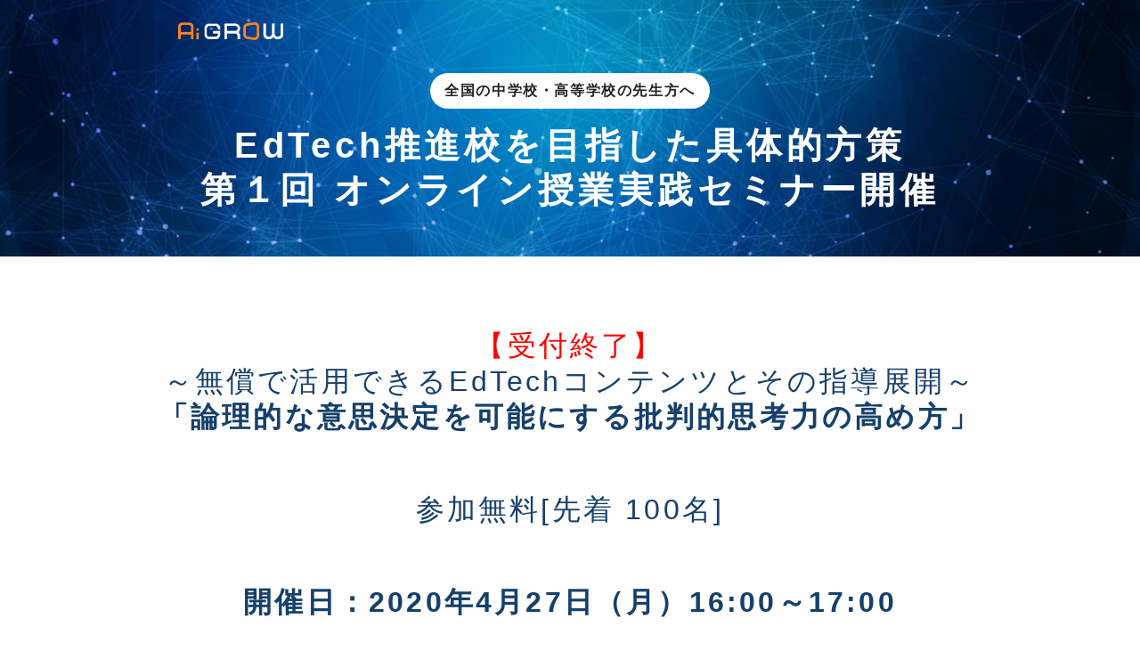

--- FILE ---
content_type: text/html; charset=UTF-8
request_url: https://event.aigrow.jp/ja/online-seminar_202004
body_size: 6943
content:
<!doctype html><!--[if lt IE 7]> <html class="no-js lt-ie9 lt-ie8 lt-ie7" lang="ja" > <![endif]--><!--[if IE 7]>    <html class="no-js lt-ie9 lt-ie8" lang="ja" >        <![endif]--><!--[if IE 8]>    <html class="no-js lt-ie9" lang="ja" >               <![endif]--><!--[if gt IE 8]><!--><html class="no-js" lang="ja"><!--<![endif]--><head>
    <meta charset="utf-8">
    <meta http-equiv="X-UA-Compatible" content="IE=edge,chrome=1">
    <meta name="author" content="IGS株式会社">
    <meta name="description" content="生徒の生きるための力を育む次世代型動画コンテンツ「GROW Academy」を提供する弊社では、EdTechコンテンツを活用していかなる状況においても継続的かつ効果的な教育を行う学校を支援すべく「EdTech推進校を目指した具体的方策」オンラインセミナーを開催いたします。">
    <meta name="generator" content="HubSpot">
    <title>【オンラインセミナー開催】EdTech推進校を目指した具体的方策～無償で活用できるEdTechコンテンツとその指導展開～｜Ai GROW</title>
    <link rel="shortcut icon" href="https://event.aigrow.jp/hubfs/favicon.ico">
    
<meta name="viewport" content="width=device-width, initial-scale=1">

    <script src="/hs/hsstatic/jquery-libs/static-1.1/jquery/jquery-1.7.1.js"></script>
<script>hsjQuery = window['jQuery'];</script>
    <meta property="og:description" content="生徒の生きるための力を育む次世代型動画コンテンツ「GROW Academy」を提供する弊社では、EdTechコンテンツを活用していかなる状況においても継続的かつ効果的な教育を行う学校を支援すべく「EdTech推進校を目指した具体的方策」オンラインセミナーを開催いたします。">
    <meta property="og:title" content="【オンラインセミナー開催】EdTech推進校を目指した具体的方策～無償で活用できるEdTechコンテンツとその指導展開～｜Ai GROW">
    <meta name="twitter:description" content="生徒の生きるための力を育む次世代型動画コンテンツ「GROW Academy」を提供する弊社では、EdTechコンテンツを活用していかなる状況においても継続的かつ効果的な教育を行う学校を支援すべく「EdTech推進校を目指した具体的方策」オンラインセミナーを開催いたします。">
    <meta name="twitter:title" content="【オンラインセミナー開催】EdTech推進校を目指した具体的方策～無償で活用できるEdTechコンテンツとその指導展開～｜Ai GROW">

    

    
    <style>
a.cta_button{-moz-box-sizing:content-box !important;-webkit-box-sizing:content-box !important;box-sizing:content-box !important;vertical-align:middle}.hs-breadcrumb-menu{list-style-type:none;margin:0px 0px 0px 0px;padding:0px 0px 0px 0px}.hs-breadcrumb-menu-item{float:left;padding:10px 0px 10px 10px}.hs-breadcrumb-menu-divider:before{content:'›';padding-left:10px}.hs-featured-image-link{border:0}.hs-featured-image{float:right;margin:0 0 20px 20px;max-width:50%}@media (max-width: 568px){.hs-featured-image{float:none;margin:0;width:100%;max-width:100%}}.hs-screen-reader-text{clip:rect(1px, 1px, 1px, 1px);height:1px;overflow:hidden;position:absolute !important;width:1px}
</style>

    

    
<!--  Added by GoogleAnalytics integration -->
<script>
var _hsp = window._hsp = window._hsp || [];
_hsp.push(['addPrivacyConsentListener', function(consent) { if (consent.allowed || (consent.categories && consent.categories.analytics)) {
  (function(i,s,o,g,r,a,m){i['GoogleAnalyticsObject']=r;i[r]=i[r]||function(){
  (i[r].q=i[r].q||[]).push(arguments)},i[r].l=1*new Date();a=s.createElement(o),
  m=s.getElementsByTagName(o)[0];a.async=1;a.src=g;m.parentNode.insertBefore(a,m)
})(window,document,'script','//www.google-analytics.com/analytics.js','ga');
  ga('create','UA-133463482-1','auto');
  ga('send','pageview');
}}]);
</script>

<!-- /Added by GoogleAnalytics integration -->

<!--  Added by GoogleAnalytics4 integration -->
<script>
var _hsp = window._hsp = window._hsp || [];
window.dataLayer = window.dataLayer || [];
function gtag(){dataLayer.push(arguments);}

var useGoogleConsentModeV2 = true;
var waitForUpdateMillis = 1000;


if (!window._hsGoogleConsentRunOnce) {
  window._hsGoogleConsentRunOnce = true;

  gtag('consent', 'default', {
    'ad_storage': 'denied',
    'analytics_storage': 'denied',
    'ad_user_data': 'denied',
    'ad_personalization': 'denied',
    'wait_for_update': waitForUpdateMillis
  });

  if (useGoogleConsentModeV2) {
    _hsp.push(['useGoogleConsentModeV2'])
  } else {
    _hsp.push(['addPrivacyConsentListener', function(consent){
      var hasAnalyticsConsent = consent && (consent.allowed || (consent.categories && consent.categories.analytics));
      var hasAdsConsent = consent && (consent.allowed || (consent.categories && consent.categories.advertisement));

      gtag('consent', 'update', {
        'ad_storage': hasAdsConsent ? 'granted' : 'denied',
        'analytics_storage': hasAnalyticsConsent ? 'granted' : 'denied',
        'ad_user_data': hasAdsConsent ? 'granted' : 'denied',
        'ad_personalization': hasAdsConsent ? 'granted' : 'denied'
      });
    }]);
  }
}

gtag('js', new Date());
gtag('set', 'developer_id.dZTQ1Zm', true);
gtag('config', 'G-54JPE53NBV');
</script>
<script async src="https://www.googletagmanager.com/gtag/js?id=G-54JPE53NBV"></script>

<!-- /Added by GoogleAnalytics4 integration -->

<!--  Added by GoogleTagManager integration -->
<script>
var _hsp = window._hsp = window._hsp || [];
window.dataLayer = window.dataLayer || [];
function gtag(){dataLayer.push(arguments);}

var useGoogleConsentModeV2 = true;
var waitForUpdateMillis = 1000;



var hsLoadGtm = function loadGtm() {
    if(window._hsGtmLoadOnce) {
      return;
    }

    if (useGoogleConsentModeV2) {

      gtag('set','developer_id.dZTQ1Zm',true);

      gtag('consent', 'default', {
      'ad_storage': 'denied',
      'analytics_storage': 'denied',
      'ad_user_data': 'denied',
      'ad_personalization': 'denied',
      'wait_for_update': waitForUpdateMillis
      });

      _hsp.push(['useGoogleConsentModeV2'])
    }

    (function(w,d,s,l,i){w[l]=w[l]||[];w[l].push({'gtm.start':
    new Date().getTime(),event:'gtm.js'});var f=d.getElementsByTagName(s)[0],
    j=d.createElement(s),dl=l!='dataLayer'?'&l='+l:'';j.async=true;j.src=
    'https://www.googletagmanager.com/gtm.js?id='+i+dl;f.parentNode.insertBefore(j,f);
    })(window,document,'script','dataLayer','GTM-54B8R3J');

    window._hsGtmLoadOnce = true;
};

_hsp.push(['addPrivacyConsentListener', function(consent){
  if(consent.allowed || (consent.categories && consent.categories.analytics)){
    hsLoadGtm();
  }
}]);

</script>

<!-- /Added by GoogleTagManager integration -->

    <link rel="canonical" href="https://event.aigrow.jp/ja/online-seminar_202004">

<!-- Google Tag Manager -->
<script>(function(w,d,s,l,i){w[l]=w[l]||[];w[l].push({'gtm.start':
new Date().getTime(),event:'gtm.js'});var f=d.getElementsByTagName(s)[0],
j=d.createElement(s),dl=l!='dataLayer'?'&l='+l:'';j.async=true;j.src=
'https://www.googletagmanager.com/gtm.js?id='+i+dl;f.parentNode.insertBefore(j,f);
})(window,document,'script','dataLayer','GTM-54B8R3J');</script>
<!-- End Google Tag Manager -->

<!-- Global site tag (gtag.js) - Google Ads: 10813271561 -->
<script async src="https://www.googletagmanager.com/gtag/js?id=AW-10813271561"></script>
<script>
  window.dataLayer = window.dataLayer || [];
  function gtag(){dataLayer.push(arguments);}
  gtag('js', new Date());

  gtag('config', 'AW-10813271561');
</script>

<!-- Google tag (gtag.js) -->
<script async src="https://www.googletagmanager.com/gtag/js?id=AW-696838653"></script>
<script>
  window.dataLayer = window.dataLayer || [];
  function gtag(){dataLayer.push(arguments);}
  gtag('js', new Date());

  gtag('config', 'AW-696838653');
</script>
<style>
@media screen and (max-width: 767px) {
  footer .row-fluid-wrapper.row-depth-1.row-number-4.dnd-row > div.row-fluid,
  footer .row-fluid-wrapper.row-depth-1.row-number-4.dnd-row 
  {
    justify-content: left !important;
  }
}
</style>

<meta property="og:image" content="https://event.aigrow.jp/hubfs/EdTech-seminar.png">
<meta property="og:image:width" content="896">
<meta property="og:image:height" content="628">
<meta property="og:image:alt" content="EdTech-seminar">
<meta name="twitter:image" content="https://event.aigrow.jp/hubfs/EdTech-seminar.png">
<meta name="twitter:image:alt" content="EdTech-seminar">

<meta property="og:url" content="https://event.aigrow.jp/ja/online-seminar_202004">
<meta name="twitter:card" content="summary_large_image">
<meta http-equiv="content-language" content="ja">
<link rel="stylesheet" href="//7052064.fs1.hubspotusercontent-na1.net/hubfs/7052064/hub_generated/template_assets/DEFAULT_ASSET/1767118704405/template_layout.min.css">


<link rel="stylesheet" href="https://event.aigrow.jp/hubfs/hub_generated/template_assets/1/7445639508/1744301804328/template_AiGrow_February2019-style.min.css">




</head>
<body class="landing-page one-column   hs-content-id-28324207836 hs-landing-page hs-page " style="">
<!--  Added by GoogleTagManager integration -->
<noscript><iframe src="https://www.googletagmanager.com/ns.html?id=GTM-54B8R3J" height="0" width="0" style="display:none;visibility:hidden"></iframe></noscript>

<!-- /Added by GoogleTagManager integration -->

    <div class="header-container-wrapper">
    <div class="header-container container-fluid">

<div class="row-fluid-wrapper row-depth-1 row-number-1 ">
<div class="row-fluid ">
<div class="span12 widget-span widget-type-global_group " style="" data-widget-type="global_group" data-x="0" data-w="12">
<div class="" data-global-widget-path="generated_global_groups/7516696128.html"><div class="row-fluid-wrapper row-depth-1 row-number-1 ">
<div class="row-fluid ">
<div class="span12 widget-span widget-type-cell cm-header-wrapper" style="" data-widget-type="cell" data-x="0" data-w="12">

<div class="row-fluid-wrapper row-depth-1 row-number-2 ">
<div class="row-fluid ">
<div class="span12 widget-span widget-type-cell page-center" style="" data-widget-type="cell" data-x="0" data-w="12">

<div class="row-fluid-wrapper row-depth-1 row-number-3 ">
<div class="row-fluid ">
<div class="span4 widget-span widget-type-cell cm-header-logo" style="" data-widget-type="cell" data-x="0" data-w="4">

<div class="row-fluid-wrapper row-depth-1 row-number-4 ">
<div class="row-fluid ">
<div class="span12 widget-span widget-type-custom_widget " style="" data-widget-type="custom_widget" data-x="0" data-w="12">
<div id="hs_cos_wrapper_module_151811932754921" class="hs_cos_wrapper hs_cos_wrapper_widget hs_cos_wrapper_type_module widget-type-logo" style="" data-hs-cos-general-type="widget" data-hs-cos-type="module">
  






















  
  <span id="hs_cos_wrapper_module_151811932754921_hs_logo_widget" class="hs_cos_wrapper hs_cos_wrapper_widget hs_cos_wrapper_type_logo" style="" data-hs-cos-general-type="widget" data-hs-cos-type="logo"><a href="https://www.aigrow.jp/?hsLang=ja" target="_blank" id="hs-link-module_151811932754921_hs_logo_widget" rel="noopener" style="border-width:0px;border:0px;"><img src="https://event.aigrow.jp/hs-fs/hubfs/AiGrow_February2019%20/Images/logo_ai-grow%20(1)%20(2).png?width=1750&amp;height=297&amp;name=logo_ai-grow%20(1)%20(2).png" class="hs-image-widget " height="297" style="height: auto;width:1750px;border-width:0px;border:0px;" width="1750" alt="logo_ai-grow (1) (2)" title="logo_ai-grow (1) (2)" srcset="https://event.aigrow.jp/hs-fs/hubfs/AiGrow_February2019%20/Images/logo_ai-grow%20(1)%20(2).png?width=875&amp;height=149&amp;name=logo_ai-grow%20(1)%20(2).png 875w, https://event.aigrow.jp/hs-fs/hubfs/AiGrow_February2019%20/Images/logo_ai-grow%20(1)%20(2).png?width=1750&amp;height=297&amp;name=logo_ai-grow%20(1)%20(2).png 1750w, https://event.aigrow.jp/hs-fs/hubfs/AiGrow_February2019%20/Images/logo_ai-grow%20(1)%20(2).png?width=2625&amp;height=446&amp;name=logo_ai-grow%20(1)%20(2).png 2625w, https://event.aigrow.jp/hs-fs/hubfs/AiGrow_February2019%20/Images/logo_ai-grow%20(1)%20(2).png?width=3500&amp;height=594&amp;name=logo_ai-grow%20(1)%20(2).png 3500w, https://event.aigrow.jp/hs-fs/hubfs/AiGrow_February2019%20/Images/logo_ai-grow%20(1)%20(2).png?width=4375&amp;height=743&amp;name=logo_ai-grow%20(1)%20(2).png 4375w, https://event.aigrow.jp/hs-fs/hubfs/AiGrow_February2019%20/Images/logo_ai-grow%20(1)%20(2).png?width=5250&amp;height=891&amp;name=logo_ai-grow%20(1)%20(2).png 5250w" sizes="(max-width: 1750px) 100vw, 1750px"></a></span>
</div>

</div><!--end widget-span -->
</div><!--end row-->
</div><!--end row-wrapper -->

</div><!--end widget-span -->
<div class="span8 widget-span widget-type-custom_widget " style="" data-widget-type="custom_widget" data-x="4" data-w="8">
<div id="hs_cos_wrapper_module_154985800100864" class="hs_cos_wrapper hs_cos_wrapper_widget hs_cos_wrapper_type_module widget-type-space" style="" data-hs-cos-general-type="widget" data-hs-cos-type="module"><span class="hs-horizontal-spacer"></span></div>

</div><!--end widget-span -->
</div><!--end row-->
</div><!--end row-wrapper -->

</div><!--end widget-span -->
</div><!--end row-->
</div><!--end row-wrapper -->

</div><!--end widget-span -->
</div><!--end row-->
</div><!--end row-wrapper -->
</div>
</div><!--end widget-span -->
</div><!--end row-->
</div><!--end row-wrapper -->

    </div><!--end header -->
</div><!--end header wrapper -->

<div class="body-container-wrapper">
    <div class="body-container container-fluid">

<div class="row-fluid-wrapper row-depth-1 row-number-1 ">
<div class="row-fluid ">
<div class="span12 widget-span widget-type-custom_widget " style="" data-widget-type="custom_widget" data-x="0" data-w="12">
<div id="hs_cos_wrapper_module_1549858311039178" class="hs_cos_wrapper hs_cos_wrapper_widget hs_cos_wrapper_type_module" style="" data-hs-cos-general-type="widget" data-hs-cos-type="module">
<div class="custom-banner cm-banner" style="background-image: url('https://event.aigrow.jp/hubfs/AiGrow_February2019%20/Images/bg_second-header.jpg');">
  <div class="page-center">
    <div class="custom-banner-inner-wrapper">
      <p><span>全国の中学校・高等学校の先生方へ</span></p>
      <h1>EdTech推進校を目指した具体的方策 <br>第１回 オンライン授業実践セミナー開催</h1>
    </div>
  </div>
</div>
</div>

</div><!--end widget-span -->
</div><!--end row-->
</div><!--end row-wrapper -->

<div class="row-fluid-wrapper row-depth-1 row-number-2 ">
<div class="row-fluid ">
<div class="span12 widget-span widget-type-cell page-center content-wrapper" style="" data-widget-type="cell" data-x="0" data-w="12">

<div class="row-fluid-wrapper row-depth-1 row-number-3 ">
<div class="row-fluid ">
<div class="span12 widget-span widget-type-cell main-content" style="" data-widget-type="cell" data-x="0" data-w="12">

<div class="row-fluid-wrapper row-depth-1 row-number-4 ">
<div class="row-fluid ">
<div class="span12 widget-span widget-type-widget_container " style="" data-widget-type="widget_container" data-x="0" data-w="12">
<span id="hs_cos_wrapper_module_1395325010670284" class="hs_cos_wrapper hs_cos_wrapper_widget_container hs_cos_wrapper_type_widget_container" style="" data-hs-cos-general-type="widget_container" data-hs-cos-type="widget_container"><div id="hs_cos_wrapper_widget_1583124228762" class="hs_cos_wrapper hs_cos_wrapper_widget hs_cos_wrapper_type_module" style="" data-hs-cos-general-type="widget" data-hs-cos-type="module"><span id="hs_cos_wrapper_widget_1583124228762_" class="hs_cos_wrapper hs_cos_wrapper_widget hs_cos_wrapper_type_rich_text" style="" data-hs-cos-general-type="widget" data-hs-cos-type="rich_text"><h2 style="text-align: center; font-weight: normal;"><span style="color: #ff0201;">【受付終了】</span><br>～無償で活用できるEdTechコンテンツとその指導展開～<br><span style="font-weight: bold;">「論理的な意思決定を可能にする批判的思考力の高め方」</span></h2>
<h2 style="text-align: center; font-weight: normal;">参加無料[先着 100名]</h2>
<h2 style="text-align: center;">開催日：<span>2020</span>年4月27日（月）<span>16:00</span>～<span>17:00</span></h2></span></div>
<div id="hs_cos_wrapper_widget_26550451439" class="hs_cos_wrapper hs_cos_wrapper_widget hs_cos_wrapper_type_module" style="" data-hs-cos-general-type="widget" data-hs-cos-type="module"><span id="hs_cos_wrapper_widget_26550451439_" class="hs_cos_wrapper hs_cos_wrapper_widget hs_cos_wrapper_type_rich_text" style="" data-hs-cos-general-type="widget" data-hs-cos-type="rich_text"><h3><img src="https://event.aigrow.jp/hs-fs/hubfs/%E3%82%B9%E3%82%AF%E3%83%AA%E3%83%BC%E3%83%B3%E3%82%B7%E3%83%A7%E3%83%83%E3%83%88%202020-04-14%2017.48.33.png?width=424&amp;name=%E3%82%B9%E3%82%AF%E3%83%AA%E3%83%BC%E3%83%B3%E3%82%B7%E3%83%A7%E3%83%83%E3%83%88%202020-04-14%2017.48.33.png" alt="スクリーンショット 2020-04-14 17.48.33" width="424" style="width: 424px; display: block; margin-left: auto; margin-right: auto;" srcset="https://event.aigrow.jp/hs-fs/hubfs/%E3%82%B9%E3%82%AF%E3%83%AA%E3%83%BC%E3%83%B3%E3%82%B7%E3%83%A7%E3%83%83%E3%83%88%202020-04-14%2017.48.33.png?width=212&amp;name=%E3%82%B9%E3%82%AF%E3%83%AA%E3%83%BC%E3%83%B3%E3%82%B7%E3%83%A7%E3%83%83%E3%83%88%202020-04-14%2017.48.33.png 212w, https://event.aigrow.jp/hs-fs/hubfs/%E3%82%B9%E3%82%AF%E3%83%AA%E3%83%BC%E3%83%B3%E3%82%B7%E3%83%A7%E3%83%83%E3%83%88%202020-04-14%2017.48.33.png?width=424&amp;name=%E3%82%B9%E3%82%AF%E3%83%AA%E3%83%BC%E3%83%B3%E3%82%B7%E3%83%A7%E3%83%83%E3%83%88%202020-04-14%2017.48.33.png 424w, https://event.aigrow.jp/hs-fs/hubfs/%E3%82%B9%E3%82%AF%E3%83%AA%E3%83%BC%E3%83%B3%E3%82%B7%E3%83%A7%E3%83%83%E3%83%88%202020-04-14%2017.48.33.png?width=636&amp;name=%E3%82%B9%E3%82%AF%E3%83%AA%E3%83%BC%E3%83%B3%E3%82%B7%E3%83%A7%E3%83%83%E3%83%88%202020-04-14%2017.48.33.png 636w, https://event.aigrow.jp/hs-fs/hubfs/%E3%82%B9%E3%82%AF%E3%83%AA%E3%83%BC%E3%83%B3%E3%82%B7%E3%83%A7%E3%83%83%E3%83%88%202020-04-14%2017.48.33.png?width=848&amp;name=%E3%82%B9%E3%82%AF%E3%83%AA%E3%83%BC%E3%83%B3%E3%82%B7%E3%83%A7%E3%83%83%E3%83%88%202020-04-14%2017.48.33.png 848w, https://event.aigrow.jp/hs-fs/hubfs/%E3%82%B9%E3%82%AF%E3%83%AA%E3%83%BC%E3%83%B3%E3%82%B7%E3%83%A7%E3%83%83%E3%83%88%202020-04-14%2017.48.33.png?width=1060&amp;name=%E3%82%B9%E3%82%AF%E3%83%AA%E3%83%BC%E3%83%B3%E3%82%B7%E3%83%A7%E3%83%83%E3%83%88%202020-04-14%2017.48.33.png 1060w, https://event.aigrow.jp/hs-fs/hubfs/%E3%82%B9%E3%82%AF%E3%83%AA%E3%83%BC%E3%83%B3%E3%82%B7%E3%83%A7%E3%83%83%E3%83%88%202020-04-14%2017.48.33.png?width=1272&amp;name=%E3%82%B9%E3%82%AF%E3%83%AA%E3%83%BC%E3%83%B3%E3%82%B7%E3%83%A7%E3%83%83%E3%83%88%202020-04-14%2017.48.33.png 1272w" sizes="(max-width: 424px) 100vw, 424px"></h3>
<h3>■<span>EdTechコンテンツを活用したいとお考えの中学校・高等学校の先生方へ</span></h3>
<p>2019年末に、<span>文部科学省が打ち出した「GIGAスクール構想」。「クラウド活用」「高速大容量通信環境」 「１人１ 台学習者用端末」の学校ICT基盤整備を中核として、新しい学習指導要領に基づき、公正に個別最適化され、未来社会を創造する力を育む「未来の学び」の環境整備を推進しようとしています。このような流れの中で、EdTechコンテンツの活用は不可避になってきます。</span></p>
<p><span>生徒の生きるための力を育む次世代型動画コンテンツ「<a href="https://www.aigrow.jp/grow-academy?hsLang=ja" rel="noopener" target="_blank" style="text-decoration: underline;">GROW Academy</a>」を提供する弊社では、EdTechコンテンツを活用していかなる状況においても継続的かつ効果的な教育を行う学校を支援すべく</span>オンラインセミナーを開催いたします。</p>
<p>「Zoom」を用いた模擬授業とEdTech導入補助金制度のご案内の2本立てで開催しますので、EdTechサービスの導入や遠隔授業の導入を検討されている先生方もまずは本セミナーにご参加いただき体感していただけますと幸いです。</p>
<p>&nbsp;</p></span></div>
<div id="hs_cos_wrapper_widget_26550451441" class="hs_cos_wrapper hs_cos_wrapper_widget hs_cos_wrapper_type_module" style="" data-hs-cos-general-type="widget" data-hs-cos-type="module"><span id="hs_cos_wrapper_widget_26550451441_" class="hs_cos_wrapper hs_cos_wrapper_widget hs_cos_wrapper_type_rich_text" style="" data-hs-cos-general-type="widget" data-hs-cos-type="rich_text"><h3>■セミナー概要</h3>
<p>EdTech推進校を目指した具体的方策 <strong><br>第１回オンライン授業実践セミナー<br>～無償で活用できるEdTechコンテンツとその指導展開～<br>「</strong><span style="font-weight: bold;">論理的な意思決定を可能にする批判的思考力の高め方</span><strong>」</strong></p>
<p>第１部：<span>「GROW Academy」の「ディシジョンツリー」を使った指導展開</span></p>
<p>第２部：「EdTech導入補助金」制度のご案内</p>
<p>&nbsp;</p>
<p><span>*第２回オンライン授業実践セミナー(5/8開催)</span><br><span>「自己分析・探究の実現とその後の成長戦略の立て方」は</span><a href="https://event.aigrow.jp/ja/online-seminar_20200508?hsLang=ja-jp" rel="noopener" target="_blank" style="text-decoration: underline;">こちら</a></p>
<p><span>*第3回オンライン授業実践セミナー(5/15開催)</span><br><span>「</span><span>生徒の表現力を向上させる五感表現とレトリック</span><span>」は</span><a href="https://event.aigrow.jp/ja/online-seminar_20200515?hsLang=ja-jp" rel="noopener" target="_blank" style="text-decoration: underline;">こちら</a></p>
<h3>■開催日時</h3>
<p><span>2020</span>年4月27日（月）<span>16:00</span>～<span>17:00&nbsp;<br><br></span></p>
<h3>■対象</h3>
<p>中学校・高等学校の先生方</p>
<p>&nbsp;</p>
<p>■<strong>参加費・定員</strong></p>
<p>・参加費：無料<br>・定員：<span>100</span>名（定員に達し次第、受付終了）</p>
<p>&nbsp;</p>
<h3>■受講環境</h3>
<p><span>今回は、<strong>Zoom</strong></span>というオンライン配信のプラットフォームを利用します。<br><strong>受講可能環境</strong>：パソコン、スマートフォン、タブレット</p>
<p>&nbsp;</p>
<h3>■その他・注意点</h3>
<h3><span style="font-weight: normal;">・途中参加・退出可能<br></span><span style="font-weight: normal;">・<span>企業の方からの参加申込は受け付けておりませんのでご了承ください。</span></span></h3>
<h3>&nbsp;</h3>
<h3>■セミナーの参加申込はこちら</h3>
<p class="cta_txt is-small">下記の「個人情報の保護に関する事項」をご一読いただき、同意くださる場合は以下にご記入ください。<br><a href="http://i-globalsociety.com/pp.html" target="_blank" rel="noopener" style="font-weight: bold; text-decoration: underline;">個人情報の取り扱いについて</a></p>
<p class="cta_txt is-small"><span style="color: #ff0201;">受付を終了しました。</span></p></span></div></span>
</div><!--end widget-span -->
</div><!--end row-->
</div><!--end row-wrapper -->

</div><!--end widget-span -->
</div><!--end row-->
</div><!--end row-wrapper -->

</div><!--end widget-span -->
</div><!--end row-->
</div><!--end row-wrapper -->

    </div><!--end body -->
</div><!--end body wrapper -->

<div class="footer-container-wrapper">
    <div class="footer-container container-fluid">

<div class="row-fluid-wrapper row-depth-1 row-number-1 ">
<div class="row-fluid ">
<div class="span12 widget-span widget-type-cell " style="" data-widget-type="cell" data-x="0" data-w="12">

<div class="row-fluid-wrapper row-depth-1 row-number-2 ">
<div class="row-fluid ">
<div class="span12 widget-span widget-type-custom_widget grey-box" style="background: whitesmoke; padding: 30px; border-radius: 15px;" data-widget-type="custom_widget" data-x="0" data-w="12">
<div id="hs_cos_wrapper_module_158320205678722" class="hs_cos_wrapper hs_cos_wrapper_widget hs_cos_wrapper_type_module widget-type-rich_text" style="" data-hs-cos-general-type="widget" data-hs-cos-type="module"><span id="hs_cos_wrapper_module_158320205678722_" class="hs_cos_wrapper hs_cos_wrapper_widget hs_cos_wrapper_type_rich_text" style="" data-hs-cos-general-type="widget" data-hs-cos-type="rich_text"><div class="page" title="Page 1">
<div class="section">
<div class="layoutArea">
<div class="column">
<p style="text-align: center;"><a href="https://www.aigrow.jp?hsLang=ja" rel=" noopener"><span><img src="https://event.aigrow.jp/hubfs/logo_ai-grow-1.svg" alt="logo_ai-grow-1" width="235" style="width: 235px;"></span></a></p>
<p style="text-align: center;"><span><a href="https://www.aigrow.jp/docs/tos?hsLang=ja" rel="noopener" target="_blank" style="text-decoration: underline;">利用規約</a>　</span><a href="http://i-globalsociety.com/pp.html" rel="noopener" target="_blank" style="text-decoration: underline;"><span style="background-color: transparent; font-family: NotoSansCJKjp-Light, NotoSansCJKjp-Light, -apple-system, BlinkMacSystemFont, 'Helvetica Neue', 'Segoe UI', 'Noto Sans Japanese', 'ãƒ’ãƒ©ã‚®ãƒŽè§’ã‚´ ProN W3', Meiryo, arial, sans-serif; font-size: 1rem; letter-spacing: 0.1em;">個人情報保護基本方針</span></a></p>
<p style="text-align: center;"><span>© 2020 Institution for a Global Society Corporation</span></p>
</div>
</div>
</div>
</div></span></div>

</div><!--end widget-span -->
</div><!--end row-->
</div><!--end row-wrapper -->

</div><!--end widget-span -->
</div><!--end row-->
</div><!--end row-wrapper -->

    </div><!--end footer -->
</div><!--end footer wrapper -->

    
<!-- HubSpot performance collection script -->
<script defer src="/hs/hsstatic/content-cwv-embed/static-1.1293/embed.js"></script>
<script src="https://event.aigrow.jp/hubfs/hub_generated/template_assets/1/7445585362/1744301803826/template_AiGrow_February2019-main.min.js"></script>
<script>
var hsVars = hsVars || {}; hsVars['language'] = 'ja';
</script>

<script src="/hs/hsstatic/cos-i18n/static-1.53/bundles/project.js"></script>

<!-- Start of HubSpot Analytics Code -->
<script type="text/javascript">
var _hsq = _hsq || [];
_hsq.push(["setContentType", "landing-page"]);
_hsq.push(["setCanonicalUrl", "https:\/\/event.aigrow.jp\/ja\/online-seminar_202004"]);
_hsq.push(["setPageId", "28324207836"]);
_hsq.push(["setContentMetadata", {
    "contentPageId": 28324207836,
    "legacyPageId": "28324207836",
    "contentFolderId": null,
    "contentGroupId": null,
    "abTestId": null,
    "languageVariantId": 28324207836,
    "languageCode": "ja",
    
    
}]);
</script>

<script type="text/javascript" id="hs-script-loader" async defer src="/hs/scriptloader/5367723.js"></script>
<!-- End of HubSpot Analytics Code -->


<script type="text/javascript">
var hsVars = {
    render_id: "3e601171-b95e-4baa-848a-15987d327c78",
    ticks: 1767435507019,
    page_id: 28324207836,
    
    content_group_id: 0,
    portal_id: 5367723,
    app_hs_base_url: "https://app.hubspot.com",
    cp_hs_base_url: "https://cp.hubspot.com",
    language: "ja",
    analytics_page_type: "landing-page",
    scp_content_type: "",
    
    analytics_page_id: "28324207836",
    category_id: 1,
    folder_id: 0,
    is_hubspot_user: false
}
</script>


<script defer src="/hs/hsstatic/HubspotToolsMenu/static-1.432/js/index.js"></script>

<!-- Google Tag Manager (noscript) -->
<noscript><iframe src="https://www.googletagmanager.com/ns.html?id=GTM-54B8R3J" height="0" width="0" style="display:none;visibility:hidden"></iframe></noscript>
<!-- End Google Tag Manager (noscript) -->

<script type="text/javascript">
piAId = '989342';
piCId = '67265';
piHostname = 'pi.pardot.com';

(function() {
	function async_load(){
		var s = document.createElement('script'); s.type = 'text/javascript';
		s.src = ('https:' == document.location.protocol ? 'https://pi' : 'http://cdn') + '.pardot.com/pd.js';
		var c = document.getElementsByTagName('script')[0]; c.parentNode.insertBefore(s, c);
	}
	if(window.attachEvent) { window.attachEvent('onload', async_load); }
	else { window.addEventListener('load', async_load, false); }
})();
  document.addEventListener("DOMContentLoaded", function () {
    /* header追従型 */
    const header = document.querySelector("header");
    const footer = document.querySelector("footer");
    const headerOffset = header.offsetTop;
    const headerHeight = header.offsetHeight;
    
    function handleScroll() {
        const footerOffset = footer.getBoundingClientRect().top + window.scrollY;
        
        if (window.scrollY > headerOffset && window.scrollY + headerHeight < footerOffset) {
            header.style.position = "fixed";
            header.style.top = "0";
            header.style.width = "100%";
            header.style.background = "white";
            header.style.boxShadow = "0 2px 5px rgba(0, 0, 0, 0.1)";
        } else {
            header.style.position = "static";
            header.style.boxShadow = "none";
        }
        header.style.zIndex = 999;
    }
    
    window.addEventListener("scroll", handleScroll);
});


</script>



    
    <!-- Generated by the HubSpot Template Builder - template version 1.03 -->

</body></html>

--- FILE ---
content_type: text/css
request_url: https://event.aigrow.jp/hubfs/hub_generated/template_assets/1/7445639508/1744301804328/template_AiGrow_February2019-style.min.css
body_size: 12138
content:
img{max-width:100%;height:auto;border:0;-ms-interpolation-mode:bicubic;vertical-align:bottom}img.alignRight,img.alignright{margin:0 0 5px 15px}img.alignLeft,img.alignleft{margin:0 15px 5px 0}.row-fluid [class*="span"]{min-height:1px}.hs-blog-social-share .hs-blog-social-share-list{margin:0;list-style:none !important}.hs-blog-social-share .hs-blog-social-share-list .hs-blog-social-share-item{height:30px;list-style:none !important}@media(max-width:479px){.hs-blog-social-share .hs-blog-social-share-list .hs-blog-social-share-item:nth-child(2){float:none !important}}.hs-blog-social-share .hs-blog-social-share-list .hs-blog-social-share-item .fb-like>span{vertical-align:top !important}#recaptcha_response_field{width:auto !important;display:inline-block !important}#recaptcha_table td{line-height:0}.recaptchatable #recaptcha_response_field{min-height:0;line-height:12px}@media all and (max-width:400px){#captcha_wrapper,#recaptcha_area,#recaptcha_area table#recaptcha_table,#recaptcha_area table#recaptcha_table .recaptcha_r1_c1{width:auto !important;overflow:hidden}#recaptcha_area table#recaptcha_table .recaptcha_r4_c4{width:67px !important}#recaptcha_area table#recaptcha_table #recaptcha_image{width:280px !important}}video{max-width:100%;height:auto}#calroot{width:202px !important;line-height:normal}#calroot,#calroot *,#calroot *:before,#calroot *:after{-webkit-box-sizing:content-box;-moz-box-sizing:content-box;box-sizing:content-box}#calroot select{min-height:0 !important;padding:1px 2px !important;font-family:"Lucida Grande","Lucida Sans Unicode","Bitstream Vera Sans","Trebuchet MS",Verdana,sans-serif !important;font-size:10px !important;line-height:18px !important;font-weight:normal !important}#caldays{margin-bottom:4px}.hs-responsive-embed,.hs-responsive-embed.hs-responsive-embed-youtube,.hs-responsive-embed.hs-responsive-embed-wistia,.hs-responsive-embed.hs-responsive-embed-vimeo{position:relative;height:0;overflow:hidden;padding-bottom:56.25%;padding-top:30px;padding-left:0;padding-right:0}.hs-responsive-embed iframe,.hs-responsive-embed object,.hs-responsive-embed embed{position:absolute;top:0;left:0;width:100%;height:100%;border:0}.hs-responsive-embed.hs-responsive-embed-instagram{padding-top:0px;padding-bottom:116.01%}.hs-responsive-embed.hs-responsive-embed-pinterest{height:auto;overflow:visible;padding:0}.hs-responsive-embed.hs-responsive-embed-pinterest iframe{position:static;width:auto;height:auto}iframe[src^="http://www.slideshare.net/slideshow/embed_code/"]{width:100%;max-width:100%}@media(max-width:568px){iframe{max-width:100%}}textarea,input[type="text"],input[type="password"],input[type="datetime"],input[type="datetime-local"],input[type="date"],input[type="month"],input[type="time"],input[type="week"],input[type="number"],input[type="email"],input[type="url"],input[type="search"],input[type="tel"],input[type="color"] select{display:inline-block;-webkit-box-sizing:border-box;-moz-box-sizing:border-box;box-sizing:border-box}.hs-form fieldset[class*="form-columns"] input[type="checkbox"].hs-input,.hs-form fieldset[class*="form-columns"] input[type="radio"].hs-input{width:auto}#email-prefs-form .email-edit{width:100% !important;max-width:507px !important}#hs-pwd-widget-password{height:auto !important}.hs-menu-wrapper ul{padding:0}.hs-menu-wrapper.hs-menu-flow-horizontal ul{list-style:none;margin:0}.hs-menu-wrapper.hs-menu-flow-horizontal>ul{display:inline-block}.hs-menu-wrapper.hs-menu-flow-horizontal>ul:before{content:" ";display:table}.hs-menu-wrapper.hs-menu-flow-horizontal>ul:after{content:" ";display:table;clear:both}.hs-menu-wrapper.hs-menu-flow-horizontal>ul li.hs-menu-depth-1{float:left}.hs-menu-wrapper.hs-menu-flow-horizontal>ul li a{display:inline-block}.hs-menu-wrapper.hs-menu-flow-horizontal>ul li.hs-item-has-children{position:relative}.hs-menu-wrapper.hs-menu-flow-horizontal.flyouts>ul li.hs-item-has-children ul.hs-menu-children-wrapper{visibility:hidden;opacity:0;-webkit-transition:opacity .4s;position:absolute;z-index:10;left:0}.hs-menu-wrapper.hs-menu-flow-horizontal>ul li.hs-item-has-children ul.hs-menu-children-wrapper li a{display:block;white-space:nowrap}.hs-menu-wrapper.hs-menu-flow-horizontal.flyouts>ul li.hs-item-has-children ul.hs-menu-children-wrapper li.hs-item-has-children ul.hs-menu-children-wrapper{left:100%;top:0}.hs-menu-wrapper.hs-menu-flow-horizontal.flyouts>ul li.hs-item-has-children:hover>ul.hs-menu-children-wrapper{opacity:1;visibility:visible}.row-fluid-wrapper:last-child .hs-menu-wrapper.hs-menu-flow-horizontal>ul{margin-bottom:0}.hs-menu-wrapper.hs-menu-flow-horizontal.hs-menu-show-active-branch{position:relative}.hs-menu-wrapper.hs-menu-flow-horizontal.hs-menu-show-active-branch>ul{margin-bottom:0}.hs-menu-wrapper.hs-menu-flow-horizontal.hs-menu-show-active-branch>ul li.hs-item-has-children{position:static}.hs-menu-wrapper.hs-menu-flow-horizontal.hs-menu-show-active-branch>ul li.hs-item-has-children ul.hs-menu-children-wrapper{display:none}.hs-menu-wrapper.hs-menu-flow-horizontal.hs-menu-show-active-branch>ul li.hs-item-has-children.active-branch>ul.hs-menu-children-wrapper{display:block;visibility:visible;opacity:1}.hs-menu-wrapper.hs-menu-flow-horizontal.hs-menu-show-active-branch>ul li.hs-item-has-children.active-branch>ul.hs-menu-children-wrapper:before{content:" ";display:table}.hs-menu-wrapper.hs-menu-flow-horizontal.hs-menu-show-active-branch>ul li.hs-item-has-children.active-branch>ul.hs-menu-children-wrapper:after{content:" ";display:table;clear:both}.hs-menu-wrapper.hs-menu-flow-horizontal.hs-menu-show-active-branch>ul li.hs-item-has-children.active-branch>ul.hs-menu-children-wrapper>li{float:left}.hs-menu-wrapper.hs-menu-flow-horizontal.hs-menu-show-active-branch>ul li.hs-item-has-children.active-branch>ul.hs-menu-children-wrapper>li a{display:inline-block}.hs-menu-wrapper.hs-menu-flow-vertical{width:100%}.hs-menu-wrapper.hs-menu-flow-vertical ul{list-style:none;margin:0}.hs-menu-wrapper.hs-menu-flow-vertical li a{display:block}.hs-menu-wrapper.hs-menu-flow-vertical>ul{margin-bottom:0}.hs-menu-wrapper.hs-menu-flow-vertical>ul li.hs-menu-depth-1>a{width:auto}.hs-menu-wrapper.hs-menu-flow-vertical>ul li.hs-item-has-children{position:relative}.hs-menu-wrapper.hs-menu-flow-vertical.flyouts>ul li.hs-item-has-children ul.hs-menu-children-wrapper{visibility:hidden;opacity:0;-webkit-transition:opacity .4s;position:absolute;z-index:10;left:0}.hs-menu-wrapper.hs-menu-flow-vertical>ul li.hs-item-has-children ul.hs-menu-children-wrapper li a{display:block;white-space:nowrap}.hs-menu-wrapper.hs-menu-flow-vertical.flyouts>ul li.hs-item-has-children ul.hs-menu-children-wrapper{left:100%;top:0}.hs-menu-wrapper.hs-menu-flow-vertical.flyouts>ul li.hs-item-has-children:hover>ul.hs-menu-children-wrapper{opacity:1;visibility:visible}@media(max-width:767px){.hs-menu-wrapper,.hs-menu-wrapper *{-webkit-box-sizing:border-box;-moz-box-sizing:border-box;box-sizing:border-box;display:block;width:100%}.hs-menu-wrapper.hs-menu-flow-horizontal ul{list-style:none;margin:0;display:block}.hs-menu-wrapper.hs-menu-flow-horizontal>ul{display:block}.hs-menu-wrapper.hs-menu-flow-horizontal>ul li.hs-menu-depth-1{float:none}.hs-menu-wrapper.hs-menu-flow-horizontal>ul li a,.hs-menu-wrapper.hs-menu-flow-horizontal>ul li.hs-item-has-children ul.hs-menu-children-wrapper li a,.hs-menu-wrapper.hs-menu-flow-horizontal.hs-menu-show-active-branch>ul li.hs-item-has-children.active-branch>ul.hs-menu-children-wrapper>li a{display:block}.hs-menu-wrapper.hs-menu-flow-horizontal>ul li.hs-item-has-children ul.hs-menu-children-wrapper{visibility:visible !important;opacity:1 !important;position:static !important}.hs-menu-wrapper.hs-menu-flow-horizontal ul ul ul{padding:0}.hs-menu-wrapper.hs-menu-flow-horizontal>ul li.hs-item-has-children ul.hs-menu-children-wrapper li a{white-space:normal}.hs-menu-wrapper.hs-menu-flow-vertical.flyouts>ul li.hs-item-has-children ul.hs-menu-children-wrapper{position:static;opacity:1;visibility:visible}}.hs-menu-wrapper.hs-menu-flow-vertical.no-flyouts .hs-menu-children-wrapper{visibility:visible;opacity:1}.hs-menu-wrapper.hs-menu-flow-horizontal.no-flyouts>ul li.hs-item-has-children ul.hs-menu-children-wrapper{display:block;visibility:visible;opacity:1}.widget-type-space{visibility:hidden}.hs-author-social-links{display:inline-block}.hs-author-social-links a.hs-author-social-link{width:24px;height:24px;border-width:0px;border:0px;line-height:24px;background-size:24px 24px;background-repeat:no-repeat;display:inline-block;text-indent:-99999px}.hs-author-social-links a.hs-author-social-link.hs-social-facebook{background-image:url("//static.hubspot.com/final/img/common/icons/social/facebook-24x24.png")}.hs-author-social-links a.hs-author-social-link.hs-social-linkedin{background-image:url("//static.hubspot.com/final/img/common/icons/social/linkedin-24x24.png")}.hs-author-social-links a.hs-author-social-link.hs-social-twitter{background-image:url("//static.hubspot.com/final/img/common/icons/social/twitter-24x24.png")}.hs-author-social-links a.hs-author-social-link.hs-social-google-plus{background-image:url("//static.hubspot.com/final/img/common/icons/social/googleplus-24x24.png")}.hs-cta-wrapper a{box-sizing:content-box;-moz-box-sizing:content-box;-webkit-box-sizing:content-box}.hs_cos_wrapper_type_image_slider{display:block;overflow:hidden}.hs_cos_flex-container a:active,.hs_cos_flex-slider a:active,.hs_cos_flex-container a:focus,.hs_cos_flex-slider a:focus{outline:0}.hs_cos_flex-slides,.hs_cos_flex-control-nav,.hs_cos_flex-direction-nav{margin:0;padding:0;list-style:none}.hs_cos_flex-slider{margin:0 0 60px;padding:0;background:#fff;border:0;position:relative;-webkit-border-radius:4px;-moz-border-radius:4px;-o-border-radius:4px;border-radius:4px;zoom:1}.hs_cos_flex-viewport{max-height:2000px;-webkit-transition:all 1s ease;-moz-transition:all 1s ease;transition:all 1s ease}.loading .hs_cos_flex-viewport{max-height:300px}.hs_cos_flex-slider .hs_cos_flex-slides{zoom:1}.carousel li{margin-right:5px}.hs_cos_flex-slider .hs_cos_flex-slides>li{display:none;-webkit-backface-visibility:hidden;position:relative}.hs_cos_flex-slider .hs_cos_flex-slides img{width:100%;display:block;border-radius:0px}.hs_cos_flex-pauseplay span{text-transform:capitalize}.hs_cos_flex-slides:after{content:".";display:block;clear:both;visibility:hidden;line-height:0;height:0}html[xmlns] .hs_cos_flex-slides{display:block}* html .hs_cos_flex-slides{height:1%}.hs_cos_flex-direction-nav{*height:0}.hs_cos_flex-direction-nav a{width:30px;height:30px;margin:-20px 0 0;display:block;background:url("//cdn2.hubspotqa.com/local/hub/124/file-52894-png/bg_direction_nav.png") no-repeat 0 0;position:absolute;top:50%;z-index:10;cursor:pointer;text-indent:-9999px;opacity:0;-webkit-transition:all .3s ease}.hs_cos_flex-direction-nav .hs_cos_flex-next{background-position:100% 0;right:-36px}.hs_cos_flex-direction-nav .hs_cos_flex-prev{left:-36px}.hs_cos_flex-slider:hover .hs_cos_flex-next{opacity:.8;right:5px}.hs_cos_flex-slider:hover .hs_cos_flex-prev{opacity:.8;left:5px}.hs_cos_flex-slider:hover .hs_cos_flex-next:hover,.hs_cos_flex-slider:hover .hs_cos_flex-prev:hover{opacity:1}.hs_cos_flex-direction-nav .hs_cos_flex-disabled{opacity:.3 !important;filter:alpha(opacity=30);cursor:default}.hs_cos_flex_thumbnavs-direction-nav{margin:0px;padding:0px;list-style:none}.hs_cos_flex_thumbnavs-direction-nav{*height:0}.hs_cos_flex_thumbnavs-direction-nav a{width:30px;height:140px;margin:-60px 0 0;display:block;background:url("//cdn2.hubspotqa.com/local/hub/124/file-52894-png/bg_direction_nav.png") no-repeat 0 40%;position:absolute;top:50%;z-index:10;cursor:pointer;text-indent:-9999px;opacity:1;-webkit-transition:all .3s ease}.hs_cos_flex_thumbnavs-direction-nav .hs_cos_flex_thumbnavs-next{background-position:100% 40%;right:0px}.hs_cos_flex_thumbnavs-direction-nav .hs_cos_flex_thumbnavs-prev{left:0px}.hs-cos-flex-slider-control-panel img{cursor:pointer}.hs-cos-flex-slider-control-panel img:hover{opacity:.8}.hs-cos-flex-slider-control-panel{margin-top:-30px}.hs_cos_flex-control-nav{width:100%;position:absolute;bottom:-40px;text-align:center}.hs_cos_flex-control-nav li{margin:0 6px;display:inline-block;zoom:1;*display:inline}.hs_cos_flex-control-paging li a{width:11px;height:11px;display:block;background:#666;background:rgba(0,0,0,0.5);cursor:pointer;text-indent:-9999px;-webkit-border-radius:20px;-moz-border-radius:20px;-o-border-radius:20px;border-radius:20px;box-shadow:inset 0 0 3px rgba(0,0,0,0.3)}.hs_cos_flex-control-paging li a:hover{background:#333;background:rgba(0,0,0,0.7)}.hs_cos_flex-control-paging li a.hs_cos_flex-active{background:#000;background:rgba(0,0,0,0.9);cursor:default}.hs_cos_flex-control-thumbs{margin:5px 0 0;position:static;overflow:hidden}.hs_cos_flex-control-thumbs li{width:25%;float:left;margin:0}.hs_cos_flex-control-thumbs img{width:100%;display:block;opacity:.7;cursor:pointer}.hs_cos_flex-control-thumbs img:hover{opacity:1}.hs_cos_flex-control-thumbs .hs_cos_flex-active{opacity:1;cursor:default}@media screen and (max-width:860px){.hs_cos_flex-direction-nav .hs_cos_flex-prev{opacity:1;left:0}.hs_cos_flex-direction-nav .hs_cos_flex-next{opacity:1;right:0}}.hs_cos_flex-slider .caption{background-color:black;position:static;font-size:2em;line-height:1.1em;color:white;padding:0px 5% 0px 5%;width:100%;top:40%;text-align:center}.hs_cos_flex-slider .superimpose .caption{color:white;font-size:3em;line-height:1.1em;position:absolute;padding:0px 5% 0px 5%;width:90%;top:40%;text-align:center;background-color:transparent}@media all and (max-width:400px){.hs_cos_flex-slider .superimpose .caption{background-color:black;position:static;font-size:2em;line-height:1.1em;color:white;width:90%;padding:0px 5% 0px 5%;top:40%;text-align:center}}.hs_cos_flex-slider h1,.hs_cos_flex-slider h2,.hs_cos_flex-slider h3,.hs_cos_flex-slider h4,.hs_cos_flex-slider h5,.hs_cos_flex-slider h6,.hs_cos_flex-slider p{color:white}.hs-gallery-thumbnails li{display:inline-block;margin:0px;padding:0px;margin-right:-4px}.hs-gallery-thumbnails.fixed-height li img{max-height:150px;margin:0px;padding:0px;border-width:0px}pre{overflow-x:auto}table pre{white-space:pre-wrap}table tr td img{max-width:initial}.comment{margin:10px 0 10px 0}.hs_cos_wrapper_type_rich_text,.hs_cos_wrapper_type_text,.hs_cos_wrapper_type_header,.hs_cos_wrapper_type_section_header,.hs_cos_wrapper_type_raw_html,.hs_cos_wrapper_type_raw_jinja,.hs_cos_wrapper_type_page_footer{word-wrap:break-word}article,aside,details,figcaption,figure,footer,header,hgroup,nav,section{display:block}audio,canvas,video{display:inline-block;*display:inline;*zoom:1}audio:not([controls]){display:none}.wp-float-left{float:left;margin:0 20px 20px 0}.wp-float-right{float:right;margin:0 0 20px 20px}#map_canvas img,.google-maps img{max-width:none}*,*:before,*:after{-moz-box-sizing:border-box;-webkit-box-sizing:border-box;box-sizing:border-box}html,body{min-height:100%;margin:0;padding:0}html{font-family:sans-serif;line-height:1.15;-webkit-text-size-adjust:100%;-ms-overflow-style:scrollbar;-webkit-tap-highlight-color:transparent}body{font-family:NotoSansCJKjp-Light,NotoSansCJKjp-Light,-apple-system,BlinkMacSystemFont,'Helvetica Neue','Segoe UI','Noto Sans Japanese','ãƒ’ãƒ©ã‚®ãƒŽè§’ã‚´ ProN W3',Meiryo,arial,sans-serif;font-size:1rem;line-height:1.7;letter-spacing:.1em;color:#16406c;font-weight:400;background:#fff;-webkit-font-smoothing:antialiased;-moz-osx-font-smoothing:grayscale;-webkit-font-feature-settings:'palt';font-feature-settings:'palt';-webkit-font-kerning:auto;font-kerning:auto}.container-fluid .row-fluid .page-center{float:none;max-width:calc(60rem + 3rem);margin:0 auto}::-moz-selection{color:#fff;background:#16406c;text-shadow:none}::selection{color:#fff;background:#16406c;text-shadow:none}p{margin-top:0;margin-bottom:1rem}sup,sub{position:relative;font-size:75%;line-height:0;vertical-align:baseline}sup{top:-0.5em}sub{bottom:-0.25em}h1,h2,h3,h4,h5,h6{margin-top:0;margin-bottom:.5rem}h1{font-size:2.3rem}h2{font-size:2rem;font-weight:700;line-height:1.25;margin-bottom:4rem;letter-spacing:.2rem}h3{font-size:1rem;margin-bottom:1.5rem}h4{font-size:.9rem}h5{font-size:.9rem}h6{font-size:.9rem}a{-webkit-transition:all .3s ease;transition:all .3s ease;cursor:pointer;color:#16406c;text-decoration:none}a:hover,a:focus{text-decoration:none;color:#16406c;outline:0}ol,ul{margin-top:0;margin-bottom:1rem}hr{color:#ccc;background-color:#ccc;height:1px;border:0}.cm-header-wrapper{position:fixed;z-index:1001;top:0;left:0;width:100% !important;-webkit-transition:all .5s ease;transition:all .5s ease}.cm-header-wrapper .page-center{padding:1rem 2rem !important;max-width:60rem !important}.cm-header-logo a{padding:.25rem .5rem;text-decoration:none;color:#fff;position:relative}.cm-header-logo img{width:117.8px !important;height:1.25rem}.cm-header-wrapper .page-center>div>div.row-fluid{display:-webkit-box;display:-webkit-flex;display:-ms-flexbox;display:flex;margin:0 auto;-webkit-box-align:center;-webkit-align-items:center;-ms-flex-align:center;align-items:center;min-height:36px}.widget-span.cm-header-logo{display:inline-block;margin-right:auto;width:auto}.custom_header_fixed .cm-header-wrapper{background:rgba(22,64,108,.75);-webkit-box-shadow:0 5px 7px -7px rgba(0,0,0,.15);box-shadow:0 5px 7px -7px rgba(0,0,0,.15)}.body-container .page-center{padding:5rem 0}.custom-banner,.cm-espire-banner{display:flex;align-items:center;margin-top:-1px;width:100%;padding-top:2rem;background-repeat:no-repeat;background-position:center center;background-size:cover}.custom-banner{min-height:18rem}.cm-espire-banner{min-height:30rem}.body-container .custom-banner .page-center{padding-top:0;padding-bottom:0}.custom-banner p{text-align:center}.custom-banner p span{font-weight:700;line-height:1;display:inline-block;padding:.75rem 1rem;text-align:center;color:rgba(0,0,0,.87);border-radius:1.25rem;background-color:#fff}.custom-banner h1{font-size:2.5rem;line-height:1.25;margin-bottom:0;text-align:center;letter-spacing:.3rem;color:#fff}.cm-footer-wrapper{background-image:radial-gradient(25% 50%,#16406c 50%,#0b274d 150%);padding:5rem 0}.cm-footer-top-title h2{font-size:2rem;font-weight:400;line-height:1.4;width:60rem;margin:0 auto 4rem;text-align:center;letter-spacing:.2rem;color:#fff;padding:0 1.5rem}.cm-footer-address>div>div.row-fluid{display:-webkit-box;display:-webkit-flex;display:-ms-flexbox;display:flex;margin-bottom:1.5rem;margin-left:0}.widget-span.cm-col{width:100%;-webkit-box-flex:1;-webkit-flex:1;-ms-flex:1;flex:1;text-align:center;margin-left:0}.cm-col p:first-child{line-height:1.25;color:#fff;font-family:-apple-system,BlinkMacSystemFont,'Helvetica Neue','Segoe UI',arial,sans-serif;font-weight:700;margin-bottom:0}.cm-left-col p:first-child{font-size:2rem}.cm-right-col p:first-child{font-size:1.5rem;line-height:1.6}.cm-col p+p{line-height:1.25;color:#fff;font-size:1rem;margin-bottom:0}.cm-footer-bottom-content{color:#fff}.cm-footer-bottom-content h3{font-size:1.25rem;font-weight:700;margin-bottom:.5rem}.cm-footer-bottom-content p{margin:0}.footer-links{padding:4rem 0 0}.footer-links ul{display:flex;justify-content:center;margin:0 -1rem;padding-left:0;list-style:none}.footer-links ul li{margin:0 1rem;color:#fff;font-size:.88rem}.footer-links ul li a{position:relative;display:inline-block;color:#fff;text-decoration:none}.footer-links ul li a:after{position:absolute;bottom:-.1rem;left:0;content:'';width:100%;height:1px;background:#fff;transform:scale(1,1);transform-origin:left top;-moz-transition:all .3s ease;-o-transition:all .3s ease;-webkit-transition:all .3s ease;-ms-transition:all .3s ease;transition:all .3s ease}.footer-links ul li a:hover{opacity:.9}.footer-links ul li a:hover::after{transform:scale(1,0)}#back-to-top{position:fixed;z-index:999;bottom:2rem;left:50%;-webkit-transition:all .5s ease;transition:all .5s ease;visibility:visible;opacity:1;display:block;width:3rem;height:3rem;margin-left:-1.5rem;text-align:center;color:#fff;border-radius:.5rem;background:rgba(0,0,0,.5)}#back-to-top i{font-size:1rem;position:relative;display:inline-block;vertical-align:middle;text-decoration:none;color:#fff}#back-to-top i:before{position:absolute;top:.3rem;left:-.4rem;width:.8rem;height:.8rem;content:'';-webkit-transform:rotate(-45deg);transform:rotate(-45deg);border-top:2px solid #fff;border-right:2px solid #fff}.custom-menu-primary .hs-menu-wrapper>ul>li:last-child::after{display:none !important}.custom-menu-primary .hs-menu-wrapper>ul li a,.hs-menu-wrapper.hs-menu-flow-horizontal>ul li.hs-item-has-children ul.hs-menu-children-wrapper li a{overflow:visible !important;max-width:none !important;width:auto !important}@media screen and (min-width:768px){.custom-menu-primary .hs-menu-wrapper,.custom-menu-primary .hs-menu-wrapper>ul ul{display:block !important}.custom-menu-primary{height:auto !important}.widget-span.custom-menu-primary{display:-webkit-box;display:-webkit-flex;display:-ms-flexbox;display:flex;margin:0;padding:0;-webkit-box-align:center;-webkit-align-items:center;-ms-flex-align:center;align-items:center;width:auto}.widget-span.custom-menu-primary>div{display:-webkit-box;display:-webkit-flex;display:-ms-flexbox;display:flex;margin:0;padding:0}.custom-menu-primary .hs-menu-wrapper>ul{display:-webkit-box;display:-webkit-flex;display:-ms-flexbox;display:flex;float:right}.custom-menu-primary .hs-menu-wrapper>ul>li{float:none !important}.custom-menu-primary .hs-menu-wrapper>ul>li:not(:last-child){font-size:.75rem;font-weight:700;position:relative;margin:0;padding:0;list-style:none;letter-spacing:.2rem}.custom-menu-primary .hs-menu-wrapper>ul>li:not(:last-child)>a{position:relative;display:inline-block;padding:.5rem 1rem;-webkit-transition:all .3s ease;transition:all .3s ease;text-decoration:none;color:#fff}.custom-menu-primary .hs-menu-wrapper>ul>li:not(.hs-item-has-children)::after{position:absolute;bottom:0;left:50%;width:0;height:1px;content:'';-webkit-transition:all .3s ease;transition:all .3s ease;-webkit-transform:translateX(-50%);transform:translateX(-50%);background-color:#fff}.custom-menu-primary .hs-menu-wrapper>ul>li:not(.hs-item-has-children):hover::after{width:100%}.custom-menu-primary .hs-menu-wrapper>ul>li:not(.hs-item-has-children):hover{color:#e7ecf2}.custom-menu-primary .hs-menu-wrapper>ul>li:last-child a{font-size:.75rem;font-weight:700;line-height:1.5rem;display:inline-block;height:1.5rem;margin-left:1rem;padding:0 1rem;-webkit-transition:all .3s;transition:all .3s;color:#fff;border-radius:.75rem;background-color:#fd8424;margin-top:6px;display:inline-block}.custom-menu-primary .hs-menu-wrapper>ul>li:last-child a:hover{opacity:.8}.custom-menu-primary .hs-menu-wrapper>ul ul{width:20rem;padding:.6rem 0 0}.custom-menu-primary .hs-menu-wrapper>ul ul li{font-size:.75rem;border-bottom:1px solid rgba(255,255,255,.2);background-color:rgba(22,64,108,.8)}.custom-menu-primary .hs-menu-wrapper>ul ul li a{display:inline-block;padding:8px;color:#fff;white-space:normal !important}.custom-menu-primary .hs-menu-wrapper>ul ul li a:hover{color:rgba(255,255,255,.5)}}.mobile-trigger,.child-trigger{display:none}@media(max-width:767px){.mobile-icon{display:none;cursor:pointer;width:32px;height:54px;margin:10px;position:absolute;top:8px;right:10px}.co-nav-toggle{position:fixed;z-index:99999;top:.75rem;right:1rem;display:none;width:2rem;height:2rem;margin:0 auto;text-align:center;border-bottom:0;display:block}.co-nav-toggle i{font:bold 14px/.4 Helvetica;position:relative;display:inline-block;width:1.75rem;height:2px;-webkit-transition:all .2s ease-out;transition:all .2s ease-out;text-indent:-55px;text-transform:uppercase;color:#fff;background:#fff}.co-nav-toggle i::after,.co-nav-toggle i::before{position:absolute;left:0;width:1.75rem;height:2px;content:'';-webkit-transition:all .2s ease-out;transition:all .2s ease-out;background:#fff}.co-nav-toggle i::before{top:-7px}.co-nav-toggle i::after{bottom:-7px}.co-nav-toggle:hover i::before{top:-10px}.co-nav-toggle:hover i::after{bottom:-10px}.show-mobile-nav .co-nav-toggle i::after,.show-mobile-nav .co-nav-toggle i::before{background:#fff}.show-mobile-nav .co-nav-toggle i::before{top:0;-webkit-transform:rotateZ(45deg);transform:rotateZ(45deg)}.show-mobile-nav .co-nav-toggle i::after{bottom:0;-webkit-transform:rotateZ(-45deg);transform:rotateZ(-45deg)}.show-mobile-nav .co-nav-toggle i{background:0}.child-trigger{display:block !important;cursor:pointer;position:absolute;top:0px;left:0px;width:25px !important;min-width:25px !important;height:32px !important;padding:0 !important}html{height:100%}body{overflow-x:hidden}.mobile-icon,.close-icon{display:block !important}#site-wrapper{max-width:100%;height:100%;overflow-x:hidden;overflow-y:hidden;position:relative}.custom-menu-primary .hs-menu-flow-horizontal>ul{clear:both}.custom-menu-primary{position:fixed;width:270px !important;z-index:1000;background:270px;right:0;top:0;-webkit-transform:translate3d(100%,0,0);-moz-transform:translate3d(100%,0,0);-ms-transform:translate3d(100%,0,0);-o-transform:translate3d(100%,0,0);transform:translate3d(100%,0,0);-webkit-backface-visibility:hidden;-moz-backface-visibility:hidden;-ms-backface-visibility:hidden;-o-backface-visibility:hidden;backface-visibility:hidden;-webkit-transition:-webkit-right 500ms ease;-moz-transition:-moz-right 500ms ease;-o-transition:-o-right 500ms ease;transition:right 500ms ease;height:100vh !important;overflow-y:auto;padding:45px 40px 40px 40px;background:#1f5996}.show-mobile-nav .custom-menu-primary{right:270px}.custom-header-wrapper{-webkit-transition:-webkit-left 500ms ease;-moz-transition:-moz-left 500ms ease;-o-transition:-o-left 500ms ease;transition:left 500ms ease}.show-mobile-nav .custom-header-wrapper{left:-270px}#site-wrapper{-webkit-transition:-webkit-right 500ms ease;-moz-transition:-moz-right 500ms ease;-o-transition:-o-right 500ms ease;transition:right 500ms ease;right:0}.show-mobile-nav #site-wrapper{right:270px}#site-wrapper:before{position:fixed;top:0;left:0;right:0;bottom:0;min-height:360px;opacity:0;visibility:hidden;content:"";-webkit-transition:-webkit-all 500ms ease;-moz-transition:-moz-all 500ms ease;-o-transition:-o-all 500ms ease;transition:all 500ms ease;z-index:-1;position:absolute;top:0;left:0;width:100%;height:100%;background:rgba(0,0,0,.7);cursor:default;transition:background .5s ease;box-shadow:0 0 10px rgba(10,10,10,0.5)}.show-mobile-nav #site-wrapper:before{right:270px;opacity:1;z-index:99;visibility:visible}.custom-menu-primary .hs-menu-wrapper>ul li{font-family:NotoSansCJKjp-Light,NotoSansCJKjp-Light,-apple-system,BlinkMacSystemFont,'Helvetica Neue','Segoe UI','Noto Sans Japanese','ãƒ’ãƒ©ã‚®ãƒŽè§’ã‚´ ProN W3',Meiryo,arial,sans-serif;font-weight:400;padding:0;list-style:none}.custom-menu-primary .hs-menu-wrapper>ul li a{line-height:1;position:relative;display:block;margin-bottom:.75rem;padding:.5rem .5rem .5rem 1rem;text-decoration:none;color:#fff}.custom-menu-primary .hs-menu-wrapper>ul li a:hover{color:#fff}.custom-menu-primary .hs-menu-wrapper>ul>li>a:before{position:absolute;top:50%;left:0;width:0;height:0;margin-top:-.25rem;content:'';border-width:.25rem 0 .25rem .5rem;border-style:solid;border-color:transparent transparent transparent #fff}.custom-menu-primary .hs-menu-wrapper>ul ul{padding-left:1rem;display:none}.custom-menu-primary .hs-menu-wrapper>ul ul li a{line-height:1.3;padding-left:.5rem}.custom-menu-primary .hs-menu-wrapper>ul>li:last-child>a{position:relative;display:block;margin-top:1.5rem;padding:.5rem .5rem .5rem 1rem;text-align:left;text-decoration:none;line-height:1.7}}.areaProfile{padding:2rem;border:1px solid #ccc}.areaProfile-title h4{font-size:1.25rem;line-height:1.5;margin-bottom:16px;padding-bottom:8px;border-bottom:2px solid #ddd}.areaProfile-image a{-webkit-tap-highlight-color:transparent;transition:.3s ease-out}#hubspot-author_data:after{content:'';display:block;clear:both}#hubspot-author_data .hs-author-avatar{margin-top:12px}#hubspot-author_data .hs-author-avatar img{width:50px;float:left;margin-right:15px;-webkit-border-radius:50%;-moz-border-radius:50%;border-radius:50%}.blog-listing-wrapper .post-listing .post-item{border-bottom:1px solid #e2e2e2;margin-bottom:20px;padding-bottom:30px}.hs-featured-image-wrapper .hs-featured-image-link img.hs-featured-image{border-width:0;max-height:170px;max-width:210px;height:auto;width:auto;display:inline-block !important;float:right;margin:20px 0 20px 20px}a.more-link{display:block;margin:15px 0}.hs-blog-social-share{margin-top:20px;padding:10px 0 0 0;border-top:1px solid #ccc;border-bottom:1px solid #ccc;height:auto;margin-bottom:10px}.comment{margin:10px 0;border-top:1px solid #ccc;padding:15px 0}.comment-date{font-size:13px;text-align:right}.comment-from{font-weight:bold}.comment-body{padding:10px 0}.custom_listing_comments{border:1px solid #e2e2e2;display:block;line-height:165%;padding:15px;margin:15px 0}#comments-listing.no-comments{border:0}.comment.depth-0{border-bottom:1px solid #000 !important;border-top:medium none !important;margin:0 10px 10px !important;padding:0 15px !important}.comment-body{border-bottom:medium none;color:;display:block;font-family:;font-size:;line-height:;padding:0}.comment-reply-to{margin-bottom:15px}.comment-from h4{margin:0;padding-top:15px}.comment-date{color:!important;display:block !important;text-align:left}#comments-listing.no-comments{border:0}#comments-listing{margin-top:30px}.comment.depth-0{border-bottom:1px solid #000 !important;border-top:medium none !important;margin:0 10px 10px !important;padding:0 15px !important}.comment-body{border-bottom:medium none;color:;display:block;font-family:;font-size:;line-height:;padding:0}.comment-reply-to{margin-bottom:15px}.comment-from h4{margin:0;padding-top:15px}.comment-date{color:!important;display:block !important;text-align:left}#recaptcha_area,#recaptcha_table{width:318px !important;overflow-x:auto !important;max-width:100% !important}.blog-pagination a{display:inline-block;padding-right:7px}.blog .blog-sidebar .widget-span{margin:0 0 20px;padding:15px 20px}.blog .blog-sidebar h1,.blog .blog-sidebar h2,.blog .blog-sidebar h3,.blog .blog-sidebar h4,.blog .blog-sidebar h5,.blog .blog-sidebar h6,.blog .blog-sidebar .form-title{font-size:1rem;margin-bottom:1.5rem}.hs-blog-listing .hs-author-profile{border-bottom:1px solid #ccc;padding:0 0 20px 0;margin:0 0 20px 0}.hs-blog-post .hs-author-profile{border-top:1px solid #ccc;border-bottom:1px solid #ccc;padding:20px 0 20px 0;margin:20px 0 20px 0}.hs-author-profile .hs-author-profile:after{content:'';display:block;clear:both}.hs-author-profile .hs-author-avatar{float:left;margin-right:15px;max-width:100px}.hs-author-profile .hs-author-avatar img{-webkit-border-radius:50%;-moz-border-radius:50%;border-radius:50%;max-width:100%}.hs-author-profile .hs-author-bio{overflow:hidden}.hs-author-profile h2.hs-author-name{margin:0 0 10px 0}input[type="text"],input[type="password"],input[type="datetime"],input[type="datetime-local"],input[type="date"],input[type="month"],input[type="time"],input[type="week"],input[type="number"],input[type="email"],input[type="url"],input[type="search"],input[type="tel"],input[type="color"],input[type="file"],textarea,select{width:100%;font-family:inherit;font-size:inherit;line-height:inherit;color:inherit;font-size:inherit;background-color:#fff;border:1px solid #ccc;-webkit-box-shadow:inset 0 1px 1px rgba(0,0,0,0.075);-moz-box-shadow:inset 0 1px 1px rgba(0,0,0,0.075);box-shadow:inset 0 1px 1px rgba(0,0,0,0.075);-webkit-transition:border linear .2s,box-shadow linear .2s;-moz-transition:border linear .2s,box-shadow linear .2s;-o-transition:border linear .2s,box-shadow linear .2s;transition:border linear .2s,box-shadow linear .2s;padding:4px 6px;margin:5px 0 10px;vertical-align:middle;-webkit-border-radius:4px;-moz-border-radius:4px;border-radius:4px;display:block}input[type="text"]:focus,input[type="password"]:focus,input[type="datetime"]:focus,input[type="datetime-local"]:focus,input[type="date"]:focus,input[type="month"]:focus,input[type="time"]:focus,input[type="week"]:focus,input[type="number"]:focus,input[type="email"]:focus,input[type="url"]:focus,input[type="search"]:focus,input[type="tel"]:focus,input[type="color"]:focus,input[type="file"]:focus,textarea:focus,select:focus{border-color:rgba(82,168,236,0.8);outline:0;outline:thin dotted \9;-webkit-box-shadow:inset 0 1px 1px rgba(0,0,0,0.075),0 0 8px rgba(82,168,236,0.6);-moz-box-shadow:inset 0 1px 1px rgba(0,0,0,0.075),0 0 8px rgba(82,168,236,0.6);box-shadow:inset 0 1px 1px rgba(0,0,0,0.075),0 0 8px rgba(82,168,236,0.6)}form.hs-form .hs-form-field ul.inputs-list{list-style:none;padding:0}form.hs-form fieldset{max-width:none}form.hs-form fieldset .hs-form-field{padding:0 10px 0 0}form.hs-form fieldset[class*="form-columns"] .input{margin-right:0}form.hs-form fieldset[class*="form-columns"] .hs-input{width:100%}form.hs-form fieldset[class*="form-columns"] .hs-input[type="checkbox"]{width:auto}form.hs-form fieldset.form-columns-3 .hs-form-field{width:33.33%}@media(max-width:400px){form.hs-form fieldset .hs-form-field{padding:0}form.hs-form fieldset.form-columns-3 .hs-form-field,form.hs-form .form-columns-2 .hs-form-field .hs-input,form.hs-form .form-columns-3 .hs-form-field .hs-input{width:100%}form.hs-form .form-columns-3 .hs-form-field .hs-input[type="checkbox"]{width:auto}}#hs_form_target_blog_subscription input[type="radio"],#hs_form_target_blog_subscription input[type="checkbox"]{width:auto;margin-right:10px}.hs-button.primary,input[type="submit"],input[type="button"]{cursor:pointer;-webkit-appearance:none;text-decoration:none !important;width:auto;display:inline-block;padding:4px 12px;margin-bottom:10px;margin-top:10px;font-family:inherit;font-size:inherit;line-height:inherit;color:inherit;font-size:inherit;text-align:center;text-shadow:0 1px 1px rgba(255,255,255,0.75);background-color:#f5f5f5;background-image:-moz-linear-gradient(top,#fff,#e6e6e6);background-image:-webkit-gradient(linear,0 0,0 100%,from(#fff),to(#e6e6e6));background-image:-webkit-linear-gradient(top,#fff,#e6e6e6);background-image:-o-linear-gradient(top,#fff,#e6e6e6);background-image:linear-gradient(to bottom,#fff,#e6e6e6);background-repeat:repeat-x;border:1px solid #ccc;border-color:#e6e6e6 #e6e6e6 #bfbfbf;border-color:rgba(0,0,0,0.1) rgba(0,0,0,0.1) rgba(0,0,0,0.25);border-bottom-color:#b3b3b3;-webkit-border-radius:4px;-moz-border-radius:4px;border-radius:4px;filter:progid:DXImageTransform.Microsoft.gradient(startColorstr='#ffffffff',endColorstr='#ffe6e6e6',GradientType=0);filter:progid:DXImageTransform.Microsoft.gradient(enabled=false);-webkit-box-shadow:inset 0 1px 0 rgba(255,255,255,0.2),0 1px 2px rgba(0,0,0,0.05);-moz-box-shadow:inset 0 1px 0 rgba(255,255,255,0.2),0 1px 2px rgba(0,0,0,0.05);box-shadow:inset 0 1px 0 rgba(255,255,255,0.2),0 1px 2px rgba(0,0,0,0.05);text-decoration:none;-webkit-appearance:none}.hs-button.primary:hover,input[type="submit"]:hover,input[type="button"]:hover{text-decoration:none;background-color:#e6e6e6;background-position:0 -15px;-webkit-transition:background-position .1s linear;-moz-transition:background-position .1s linear;-o-transition:background-position .1s linear;transition:background-position .1s linear}.hs-button.primary:focus,input[type="submit"]:focus,input[type="button"]:focus{outline:thin dotted #333;outline:5px auto -webkit-focus-ring-color;outline-offset:-2px}.landing-page.one-column .body-container form,.error-template .body-container form,.password-template .body-container form,.subscription-template .body-container .widget-type-email_simple_subscription form,.search-page .body-container .hs-search-field{width:50%}.hs-error-msgs.inputs-list{margin:0}ul.hs-error-msgs.inputs-list label{color:#f33;display:block}.subscribe-options label span{color:#444}ul.hs-error-msgs.inputs-list{list-style:none}ul.hs-search-field__suggestions{padding:0}.hs-search-field--open .hs-search-field__suggestions{padding:10px}ul.hs-search-field__suggestions li{margin-bottom:5px}ul.hs-search-field__suggestions a{padding:5px}input[type="search"]::-webkit-search-decoration,input[type="search"]::-webkit-search-cancel-button,input[type="search"]::-webkit-search-results-button,input[type="search"]::-webkit-search-results-decoration{display:none}ul.hs-error-msgs.inputs-list{padding:0}.hs-blog-social-share .hs-blog-social-share-list li.hs-blog-social-share-item.hs-blog-social-share-item-linkedin{margin-top:-7px}.hs-lay .page-center{padding-top:0;padding-bottom:0}.co-sect{padding:5rem 0}.co-sect_tit{width:60rem;margin:0 auto 4rem;font-size:2rem;font-weight:bold;letter-spacing:.2rem;line-height:1.25;text-align:center}@media screen and (max-width:992px){.co-sect_tit{width:48rem}}@media screen and (max-width:768px){.co-sect_tit{width:auto;padding:0 1.5rem}}.co-sect_inner{width:60rem;margin:0 auto}@media screen and (max-width:992px){.co-sect_inner{width:48rem}}@media screen and (max-width:768px){.co-sect_inner{width:auto;padding:0 1.5rem}}.co-sect_lede{width:60rem;margin:0 auto 4rem;font-size:2rem;font-weight:normal;letter-spacing:.2rem;line-height:1.4;text-align:center}@media screen and (max-width:992px){.co-sect_lede{width:48rem}}@media screen and (max-width:768px){.co-sect_lede{width:auto !important;padding:0 1.5rem;text-align:left}}.co-sect_txt{font-size:1.25rem;width:48rem;margin:0 auto 4rem}@media screen and (max-width:992px){.co-sect_txt{width:48rem}}@media screen and (max-width:768px){.co-sect_txt{width:auto;padding:0 1.5rem}}.co-sect_figure{margin:0;text-align:center}.co-sect_figure img{max-width:100%;height:auto}.co-sect_figure figcaption{font-size:.88rem;margin-top:.25rem}.co-flex{display:-webkit-box;display:-webkit-flex;display:-ms-flexbox;display:flex;margin:0 -.5rem}.co-flex_item{width:100%;-webkit-box-flex:1;-webkit-flex:1;-ms-flex:1;flex:1;margin:0 .5rem}.cm-three-features{padding:3rem 0;background-image:linear-gradient(-179deg,#1f4069 0,#1c2433 100%)}.sect-outline_tit{font-size:1.5rem;margin-bottom:3rem;color:#fff}.sect-outline_list{margin-bottom:0;padding-left:0;list-style:none;-webkit-box-pack:justify;-webkit-justify-content:space-between;-ms-flex-pack:justify;justify-content:space-between}.sect-usage_item{font-size:.88rem;width:19rem;margin:0 .5rem 1rem;padding:.5rem 1rem;text-align:center;border-radius:.25rem;background-color:#e7ecf2;-webkit-box-flex:0;-webkit-flex:0 1 auto;-ms-flex:0 1 auto;flex:0 1 auto}.sect-outline_item{font-size:1.25rem;font-weight:700;line-height:1.25;display:-webkit-box;display:-webkit-flex;display:-ms-flexbox;display:flex;flex-direction:column;min-height:6rem;padding:0 3rem;text-align:center;color:#fff;background-repeat:no-repeat;background-position:center center;background-size:contain;-webkit-box-orient:vertical;-webkit-box-direction:normal;-webkit-flex-direction:column;-ms-flex-direction:column;-webkit-box-pack:center;-webkit-justify-content:center;-ms-flex-pack:center;justify-content:center;-webkit-box-align:center;-webkit-align-items:center;-ms-flex-align:center;align-items:center}.cm-one-col-content h2{max-width:60rem;margin:0 auto 4rem;text-align:center}.cm-one-col-content p{font-size:1.25rem;width:50rem;margin:0 auto 4rem}.cm-feature{background-color:#e7ecf2}.sect-feature_box{margin-bottom:2rem;padding:2rem 1.5rem;border-radius:.5rem;background-color:#fff}.sect-feature .box_tit{font-size:1.25rem;margin-bottom:1rem}.sect-feature .box_subtit{margin-bottom:.5rem}.cm-feature ul{display:-webkit-box;display:-webkit-flex;display:-ms-flexbox;display:flex;margin:0 -.5rem;padding-left:0;list-style:none;-webkit-flex-wrap:wrap;-ms-flex-wrap:wrap;flex-wrap:wrap}.cm-feature ul li{width:100%;font-size:.88rem;width:31%;margin:0 .5rem 1rem;padding:1rem;text-align:center;border:1px solid #e9e9e9;border-radius:.25rem;-webkit-box-flex:0;-webkit-flex:0 1 auto;-ms-flex:0 1 auto;flex:0 1 auto}.cm-feature .box_subtit{font-size:inherit}.cm-feature ul:last-of-type{margin-bottom:0}.sect-feature_txt{margin-bottom:0;padding:1.5rem;border:2px dotted #16406c}.sect-usage_subtit{font-size:1rem;margin-bottom:1.5rem;text-align:center}.sect-usage_list{margin:0 -.5rem;padding-left:0;list-style:none;-webkit-flex-wrap:wrap;-ms-flex-wrap:wrap;flex-wrap:wrap;-webkit-box-pack:center;-webkit-justify-content:center;-ms-flex-pack:center;justify-content:center}.cm-app-top-exam{background-image:url(//cdn2.hubspot.net/hubfs/5367723/AiGrow_February2019%20/Images/bg_signup.jpg);background-repeat:no-repeat;background-position:center center;background-size:cover}.note{font-weight:400}.sect-signup_txt span{font-size:1rem}.note:last-child{margin-bottom:0}.note::before{content:"※"}.sect-signup .step-list{margin-bottom:0;padding-left:0;list-style:none}.sect-signup .step-item{max-width:40rem;margin:0 auto 2rem;border:1px solid #16406c;border-radius:.25rem;background-color:#fff}.sect-signup .step-item_tit{font-family:-apple-system,BlinkMacSystemFont,'Helvetica Neue','Segoe UI',arial,sans-serif;font-size:1.25rem;margin-bottom:0;padding:.5rem 0;text-align:center;color:#fff;border-top-left-radius:.25rem;border-top-right-radius:.25rem;background-color:#16406c}.sect-signup .step-item_inner{padding:1rem 1.5rem 1.5rem}.sect-signup .step-item_label{text-align:center}img{vertical-align:middle;border-style:none}.sect-signup .step-item_txt{font-size:1.25rem;font-weight:700;line-height:1.25;margin-bottom:1rem;text-align:center}.sect-signup .step-item_txt:last-of-type{margin-bottom:0}.ta-l{text-align:left !important}.sect-signup .step-item_txt .note{font-size:.88rem}.sect-signup .step-item:last-of-type{margin-bottom:0}.cm-free-trial{background-color:#e7ecf2}.cta{width:50rem;margin:0 auto}@media screen and (max-width:576px){.cta{width:auto}}.sect-trial .cta-signup{width:40rem;margin:0 auto 2rem}.cta_tit{font-size:1.5rem;font-weight:bold;text-align:center}.cta_txt{font-size:1.25rem;margin-bottom:2rem}.cta_txt.is-small{font-size:.88rem}.cta_btn{text-align:center}.btn,.btn-arrow,.btn-sub{line-height:1;display:inline-block;-webkit-box-sizing:border-box;box-sizing:border-box;cursor:pointer;-webkit-transition:.3s ease-out;transition:.3s ease-out;text-align:center;text-decoration:none;-webkit-tap-highlight-color:transparent}.btn,.btn-arrow{letter-spacing:.2rem;border-radius:2px;-webkit-box-shadow:0 2px 2px 0 rgba(0,0,0,.14),0 1px 5px 0 rgba(0,0,0,.12),0 3px 1px -2px rgba(0,0,0,.2);box-shadow:0 2px 2px 0 rgba(0,0,0,.14),0 1px 5px 0 rgba(0,0,0,.12),0 3px 1px -2px rgba(0,0,0,.2)}.btn-arrow{position:relative;padding:1rem 2rem 1rem 1rem;vertical-align:middle}.btn-arrow.is-large,.btn.is-large{font-weight:700;min-width:20rem;padding:1.5rem 2rem}.btn-arrow.btn-aigrow,.btn.btn-aigrow{color:#fff;border:none !important;background-color:#fd8424}.btn-arrow.btn-espire,.btn.btn-espire{color:#fff;border:none !important;background-color:#00a0e8}.btn-arrow:hover{-webkit-box-shadow:0 14px 30px -15px rgba(0,0,0,.75) !important;box-shadow:0 14px 30px -15px rgba(0,0,0,.75) !important}.btn-arrow.btn-aigrow:active,.btn-arrow.btn-aigrow:focus,.btn-arrow.btn-aigrow:hover,.btn.btn-aigrow:active,.btn.btn-aigrow:focus,.btn.btn-aigrow:hover{color:#fff !important;background:#fd923d !important}.btn-arrow.btn-espire:active,.btn-arrow.btn-espire:focus,.btn-arrow.btn-espire:hover,.btn.btn-espire:active,.btn.btn-espire:focus,.btn.btn-espire:hover{color:#fff !important;background:#03b1ff !important}.btn-arrow:before{line-height:1;position:absolute;top:1px;right:1rem;bottom:0;width:.5rem;height:.5rem;margin:auto;content:'';-webkit-transition:all .3s;transition:all .3s;-webkit-transform:rotate(45deg);transform:rotate(45deg);vertical-align:middle;-webkit-font-smoothing:antialiased;-moz-osx-font-smoothing:grayscale}.btn-arrow:hover:before{right:.5rem}.btn-arrow.btn-aigrow:before{border-top:1px solid #fff;border-right:1px solid #fff}.btn-arrow.btn-espire:before{border-top:1px solid #fff;border-right:1px solid #fff}.sect-casestudy_list{-webkit-flex-wrap:wrap;-ms-flex-wrap:wrap;flex-wrap:wrap}.sect-casestudy_item{width:29rem;margin:0 .5rem 1rem;padding:1rem 1.5rem;border:1px solid #e9e9e9;border-radius:.5rem;-webkit-box-flex:0;-webkit-flex:0 1 auto;-ms-flex:0 1 auto;flex:0 1 auto}.sect-casestudy .item_label{line-height:1.25;padding-bottom:.5rem;border-bottom:1px solid #e9e9e9}.sect-casestudy .item_tit{font-size:1rem;margin-bottom:.5rem}.sect-casestudy .item_txt{font-size:.88rem;margin-bottom:0}.sect-casestudy .item_label span{font-size:.75rem;margin-left:1rem}.sect-usage_section.sect-lg{max-width:40rem;margin:0 auto 4rem}.sect-usage_section .section_tit{font-size:1.25rem;text-align:center;color:#333}.sect-usage_section .section_txt{margin-bottom:2rem}.sect-usage_section .section_subtit{font-size:.88rem;width:14rem;margin:0 auto 1rem;padding:.5rem;text-align:center;color:#16406c;border-radius:1.25rem;background-color:#e7ecf2}.cm-grow-direction .sect-usage_section .section_tit{margin-bottom:.5rem}.sect-usage_flow{background-image:url(//cdn2.hubspot.net/hubfs/5367723/AiGrow_February2019%20/Images/img_line.svg);background-repeat:repeat-y;background-position:top center}.sect-usage .step-block{margin-bottom:2rem;padding:1.5rem;border:1px solid #16406c;border-radius:.5rem;background-color:#fff}.cm-tw-col-eql-content{padding-bottom:5rem}.cm-tw-col-eql-content{padding-bottom:5rem}.cm-tw-col-eql-content .sect-wrapper{-webkit-box-pack:center;-webkit-justify-content:center;-ms-flex-pack:center;justify-content:center}.sect-usage_section.sect-sm{width:20rem;margin:0 1rem 0;-webkit-box-flex:0;-webkit-flex:0 1 auto;-ms-flex:0 1 auto;flex:0 1 auto}.cm-tw-col-eql-content .sect-usage_section h3{font-size:1.25rem;text-align:center;color:#333;margin-bottom:.5rem}.cm-tw-col-eql-content .sect-usage_section p{margin-bottom:2rem}.cm-tw-col-eql-content .sect-usage_section img{margin:0 auto 1rem}.cm-grow-direction{padding-bottom:0}.cm-grow-direction{padding-bottom:0}.sect-usage .step-block_flex{margin:0 -.5rem 1rem}.sect-usage .step-item{margin:0 auto 2rem;padding:1rem;color:#fff;border-radius:.25rem;background-color:#16406c}.sect-usage .step-block_flex .step-item{margin:0 .5rem 0}.sect-usage .step-item_label{font-size:.88rem;line-height:1;margin-bottom:.5rem;text-align:center}.sect-usage .step-item_txt{font-size:1.25rem;font-weight:700;line-height:1;margin-bottom:0;text-align:center}.sect-usage .step-block>.step-item:last-of-type{margin-bottom:0}.cm-top-section{position:relative;width:100%;min-height:50rem !important}.cm-home-banner{min-height:50rem;padding-top:8rem;background-repeat:no-repeat;background-position:center center;background-size:cover;margin-top:-1px}.cm-home-banner .title,.cm-espire-banner .title{font-size:2.5rem;font-weight:700;line-height:1.25;margin-bottom:2rem;text-align:center;letter-spacing:.2rem;color:#fff}@media screen and (max-width:576px){.cm-espire-banner .title{font-size:1.5rem;text-align:left}}.cm-home-banner .title span,.cm-espire-banner .title span{display:block}.cm-home-banner .banner-img,.cm-espire-banner .banner-img{margin-bottom:1rem;text-align:center}.cm-home-banner .banner-img img{max-width:28rem;height:auto}.cm-home-banner .banner-subtitle,.cm-espire-banner .banner-subtitle{font-size:1.25rem;line-height:1;margin-bottom:3rem;text-align:center;letter-spacing:.2rem;color:#fff}.cm-home-banner .banner-button,.cm-espire-banner .banner-button{margin:0 auto;text-align:center}.aigrow-header_box{position:absolute;bottom:1px;left:0;display:-webkit-box;display:-webkit-flex;display:-ms-flexbox;display:flex;width:100%;padding:1.5rem 0;background-color:rgba(0,0,0,.25);-webkit-box-pack:center;-webkit-justify-content:center;-ms-flex-pack:center;justify-content:center;-webkit-box-align:center;-webkit-align-items:center;-ms-flex-align:center;align-items:center}.aigrow-header_box .box_item{display:-webkit-box;display:-webkit-flex;display:-ms-flexbox;display:flex;flex-direction:column;max-width:20rem;min-height:13rem;padding:1rem 2rem;border-right:1px solid #fff;-webkit-box-orient:vertical;-webkit-box-direction:normal;-webkit-flex-direction:column;-ms-flex-direction:column;-webkit-box-pack:justify;-webkit-justify-content:space-between;-ms-flex-pack:justify;justify-content:space-between;-webkit-box-align:center;-webkit-align-items:center;-ms-flex-align:center;align-items:center}.aigrow-header_box .box_label{margin-bottom:0}.aigrow-header_box .box_label span{font-size:.75rem;font-weight:700;line-height:1;display:inline-block;min-width:8rem;padding:.5rem 1rem;text-align:center;color:rgba(0,0,0,.87);border-radius:1rem;background-color:#fff}.aigrow-header_box .box_tit{font-weight:700;line-height:1.5;margin-bottom:0;padding:0 .25rem;text-align:center;letter-spacing:.2rem;color:#fff}.btn-arrow.is-small,.btn.is-small{font-size:.88rem;padding:.75rem 1rem}.btn-arrow.btn-clear,.btn.btn-clear{color:#fff;border:1px solid #fff}.aigrow-header_box .box_link .btn-arrow{font-weight:700;min-width:10rem}.btn-arrow.btn-clear:hover{color:#16406c;background:#fff}.btn-arrow:hover:before{right:.5rem}.btn-arrow.btn-clear:hover:before{border-top:1px solid #16406c;border-right:1px solid #16406c}.cm-fw-content-with-flex{margin-top:-1px;padding:3rem 0;background-image:linear-gradient(-179deg,#1f4069 0,#1c2433 100%)}.btn-arrow.btn-clear:before{border-top:1px solid #fff;border-right:1px solid #fff}.sect-outline_txt{margin-bottom:0;color:#fff}.cm-home .cm-one-col-content h2{font-weight:400;line-height:1.4;width:46rem}.cm-fw .cm-one-col-content .page-center{max-width:100% !important}.aigrow-header_box .box_item:last-of-type{border-right:0}.cm-home .cm-one-col-content img{margin-bottom:1.5rem}.cm-home .cm-one-col-content p{margin-bottom:0;color:#16406c}.cm-grow-data{background-color:#e7ecf2}.sect-data .data-box{margin-bottom:2rem;padding:2rem;border-radius:1rem;background-color:#fff}.cm-grow-data .data-box h3{font-size:1.5rem;margin-bottom:1.5rem;text-align:center;letter-spacing:.2rem}.cm-grow-data .data-box .cm-top-content p{max-width:40rem;margin:0 auto 2rem}.sect-data .box-item{padding:0 1.5rem}.cm-grow-data .box-item img{margin-bottom:1.5rem;max-height:15rem}.sect-data_txt{margin-bottom:0;padding:1.5rem;border:2px dotted #16406c}.sect-step .co-flex{-webkit-box-pack:center;-webkit-justify-content:center;-ms-flex-pack:center;justify-content:center}.sect-step .step-item .item_img{display:-webkit-box;display:-webkit-flex;display:-ms-flexbox;display:flex;margin-bottom:1.5rem;text-align:center;-webkit-box-pack:center;-webkit-justify-content:center;-ms-flex-pack:center;justify-content:center;-webkit-box-align:center;-webkit-align-items:center;-ms-flex-align:center;align-items:center}.sect-step .step-item .item_img .lazyloaded{height:auto;max-height:15rem;margin-right:-3rem}.sect-step .step-item .item_label{margin-bottom:.5rem;text-align:center}.sect-step .step-item .item_label span{font-family:-apple-system,BlinkMacSystemFont,'Helvetica Neue','Segoe UI',arial,sans-serif;font-size:.75rem;line-height:1;display:inline-block;padding:.5rem 1rem;text-align:center;color:#fff;border-radius:1.25rem;background-color:#16406c}.sect-step .step-item .item_tit{font-size:1rem;font-weight:700;text-align:center}.sect-step .step-item .item_txt{line-height:1.25}.sect-step .step-item .item_txt .note{font-size:.88rem}.cm-knpwledge .co-sect_txt{margin-bottom:0}.cm-knpwledge .co-sect_txt p{margin-bottom:4rem}.sect-knowledge .knowledge-item{margin:0 1rem;padding:1.5rem;-webkit-transition:all .3s cubic-bezier(.25,.8,.25,1);transition:all .3s cubic-bezier(.25,.8,.25,1);border-radius:.5rem;background-color:#fff;-webkit-box-shadow:0 1px 3px rgba(0,0,0,.12),0 1px 2px rgba(0,0,0,.24);box-shadow:0 1px 3px rgba(0,0,0,.12),0 1px 2px rgba(0,0,0,.24)}.sect-knowledge .knowledge-item .item_tit{font-size:1rem;margin-bottom:1rem;padding-bottom:.25rem;text-align:center;border-bottom:1px solid #e9e9e9}.sect-knowledge .knowledge-item .item_txt{font-size:.88rem;margin-bottom:0}.cm-app-top-exam .step-item_txt p{margin-bottom:0;font-weight:normal}.cm-home .cm-app-top-exam .step-item_txt p span{font-size:.88rem}.cm-home .cm-app-top-exam .step-item_txt p span:before{content:'※'}.sect-signup .step-item_txt.title{margin-bottom:1rem}.cm-grow-direction .step-block_flex .step-item{width:calc(50% - 16px)}.cm-grow-direction .item-end .step-item.co-flex_item{background-color:#378ee5;margin-bottom:0}body:not(.with-banner) .cm-header-wrapper{background:rgba(22,64,108,.75);-webkit-box-shadow:0 5px 7px -7px rgba(0,0,0,.15);box-shadow:0 5px 7px -7px rgba(0,0,0,.15)}.hs_recaptcha.hs-recaptcha.field.hs-form-field{margin:10px 0}@media screen and (-ms-high-contrast:active),(-ms-high-contrast:none){.aigrow-header_box .box_tit{margin-top:20px;margin-bottom:20px}.aigrow-header_box{padding-left:20px;padding-right:20px}}.sect-news .sect-news_heading{margin:0 auto 4rem;color:rgba(0,0,0,.87);font-size:2rem;font-weight:400;letter-spacing:.2rem;line-height:1.25;text-align:center}.sect-news .sect-news_list{padding-left:0;list-style-type:none;margin:0}.sect-news .sect-news_list .sect-news_item{border-bottom:solid 1px #ccc}.sect-news .sect-news_list .sect-news_item:first-child{border-top:solid 1px #ccc}.sect-news .sect-news_list .sect-news_item a{display:block;padding:1rem;color:#333;-moz-transition:all .5s ease;-o-transition:all .5s ease;-webkit-transition:all .5s ease;-ms-transition:all .5s ease;transition:all .5s ease}.sect-news .sect-news_list .sect-news_item a:hover{color:#333;outline:0;text-decoration:none;background:rgba(22,64,108,.25)}.sect-news .sect-news_list .sect-news_item .item_date{display:inline-block;min-width:7em;margin-right:.5rem;margin-bottom:0;background:#e7ecf2;border-radius:2px;color:#16406c;font-size:.88rem;font-weight:400;font-family:-apple-system,BlinkMacSystemFont,"Helvetica Neue","Segoe UI",arial,sans-serif;text-align:center}.sect-news .sect-news_list .sect-news_item .item_tit{font-size:.88rem;margin-bottom:0}.esp-header{min-height:30rem}.esp-header_catch{margin-bottom:2rem;color:#fff;font-size:2rem;font-weight:bold;line-height:1.25;letter-spacing:.2rem;text-align:center}.esp-header_catch span{display:block}@media screen and (max-width:576px){.esp-header_catch{font-size:1.5rem;line-height:1.4;text-align:left}.esp-header_catch span{display:inline}}.esp-header_tit{margin-bottom:1rem;text-align:center}@media screen and (max-width:992px){.esp-header_tit{margin:0 auto 2rem}}@media screen and (max-width:576px){.esp-header_tit{margin-bottom:1.5rem}}.esp-header_tit img{max-width:28rem;height:auto}@media screen and (max-width:576px){.esp-header_tit img{max-width:70vw}}.esp-header_txt-sub{margin-bottom:2rem;color:#fff;font-size:1.25rem;line-height:1;letter-spacing:.2rem;text-align:center}@media screen and (max-width:576px){.esp-header_txt-sub{margin-bottom:1.5rem;font-size:1.25rem;line-height:1.4}}.esp-header_txt{margin-bottom:1.5rem;color:rgba(0,0,0,0.87);font-size:1.25rem;line-height:1.5;letter-spacing:.1rem}@media screen and (max-width:992px){.esp-header_txt{display:none;text-align:center}}@media screen and (max-width:576px){.esp-header_txt{font-size:1rem;text-align:left}}.esp-header_link{margin:0 auto;text-align:center}@media screen and (max-width:576px){.esp-header_link{margin:0}}.sect-esp-intro_txt{margin-bottom:0}.sect-esp-issue{background-color:#e7ecf2}.sect-esp-issue .esp-issue{margin:0 -1rem}@media screen and (max-width:576px){.sect-esp-issue .esp-issue{margin:0}}.sect-esp-issue .esp-issue_item{margin:0 1rem}@media screen and (max-width:576px){.sect-esp-issue .esp-issue_item{margin:0 0 1rem}}.sect-esp-issue .esp-issue_item .item_txt{margin-bottom:0;padding:1rem;background-color:#fff;border-radius:.5rem;color:rgba(0,0,0,0.87);font-size:1.25rem;font-weight:bold}.sect-esp-service_txt{margin-bottom:3rem}.sect-esp-service .esp-service_figure{margin-bottom:3rem;padding-left:0}.sect-esp-service .esp-service_list{margin:0 -1rem;padding-left:0}@media screen and (max-width:576px){.sect-esp-service .esp-service_list{margin:0}}.sect-esp-service .esp-service_item{margin:0 1rem;border:1px solid #16406c;border-radius:.5rem;list-style:none}@media screen and (max-width:576px){.sect-esp-service .esp-service_item{margin:0 0 1rem}}.sect-esp-service .esp-service_item{border:1px solid #16406c;border-radius:.5rem;list-style:none}.sect-esp-service .esp-service_item .item_tit{padding:.25rem 0;background-color:#16406c;border-top-left-radius:.25rem;border-top-right-radius:.3rem;color:#fff;font-size:1.25rem;font-weight:normal;text-align:center}.sect-esp-service .esp-service_item .item_txt{margin-bottom:0;padding:1rem}.sect-esp-units{background-color:rgba(153,153,153,0.1)}.sect-esp-units .units-box{margin-bottom:6rem;padding:5rem 0;color:rgba(0,0,0,0.87);background-color:#fff;border-radius:1rem}.sect-esp-units .units-box:last-of-type{margin-bottom:0}.sect-esp-units .units-box_img{margin-bottom:1.5rem;padding:0 2rem;text-align:center}.sect-esp-units .units-box_img img{width:8rem}.sect-esp-units .units-box_tit{margin-bottom:2rem;padding:0 2rem;font-size:1.5rem;text-align:center}.sect-esp-units .units-box#box-v .units-box_tit{color:#32b877}.sect-esp-units .units-box#box-r .units-box_tit{color:#ef701b}.sect-esp-units .units-box#box-l .units-box_tit{color:#f475a1}.sect-esp-units .units-box#box-w .units-box_tit{color:#3f9ec4}.sect-esp-units .units-box_txt{width:48rem;margin:0 auto 3rem;padding:0 2rem}@media screen and (max-width:992px){.sect-esp-units .units-box_txt{width:48rem}}@media screen and (max-width:768px){.sect-esp-units .units-box_txt{width:auto;padding:0 1.5rem}}.sect-esp-units .target-level_tit{padding:0 2rem}.sect-esp-units .units-contents{padding:0 2rem}.sect-esp-units .units-target{margin-bottom:3rem;padding:0 2rem}@media screen and (max-width:576px){.sect-esp-units .units-target{padding:0 1rem}}.sect-esp-units .units-target_tit{text-align:center}.sect-esp-units .units-target_list{justify-content:center;margin:0 -.25rem 1rem;padding-left:0}@media screen and (max-width:576px){.sect-esp-units .units-target_list{flex-direction:row}}.sect-esp-units .units-target_item{flex:0 0 auto;width:8rem;margin:0 .5rem;border:1px solid #e9e9e9;border-radius:.4rem;text-align:center;list-style:none}@media screen and (max-width:576px){.sect-esp-units .units-target_item{flex:1;width:auto;margin:0 .25rem}}.sect-esp-units .units-target_item .item_label{margin-bottom:0;padding:.5rem 0;font-size:.88rem;background-color:#e9e9e9}.sect-esp-units .units-target_item .item_val{margin-bottom:0;padding:.5rem 0;font-size:.88rem;font-weight:bold}.sect-esp-units .units-contents{margin-bottom:0;text-align:center}.sect-esp-units .units-contents strong{margin-left:1rem;font-size:1.25rem}.sect-esp-units .units-screenshot{padding:5rem}@media screen and (max-width:576px){.sect-esp-units .units-screenshot{padding:1.5rem}}.sect-esp-units .units-screenshot img{margin-bottom:.5rem}.sect-esp-units .units-screenshot figcaption{margin:0 auto}.sect-esp-units #box-v .units-screenshot{background:#eaf7f1}.sect-esp-units #box-r .units-screenshot{background:#fdf0e8}.sect-esp-units #box-l .units-screenshot{background:#fdf1f5}.sect-esp-units #box-w .units-screenshot{background:#ebf5f9}.sect-esp-units .units-feature{padding:5rem 0 0}@media screen and (max-width:576px){.sect-esp-units .units-feature{padding:1rem}}.sect-esp-units .units-feature_item{margin-bottom:2rem;padding:0 2rem}@media screen and (max-width:576px){.sect-esp-units .units-feature_item{margin:0;padding:0}}.sect-esp-units .units-feature_item .item_subtit{color:#16406c;font-size:1.25rem;text-align:center}.sect-esp-units .units-feature_item .item_list{padding-left:0}.sect-esp-units .units-feature_item .item_list li{width:32rem;margin-bottom:.5rem;padding:.25rem .5rem;border:1px solid #16406c;border-left-width:.5rem;color:#16406c;font-weight:bold;text-align:center;list-style:none}@media screen and (max-width:576px){.sect-esp-units .units-feature_item .item_list li{width:auto;text-align:left}}.sect-esp-units .units-feature_item img{max-height:16rem}@media screen and (max-width:576px){.sect-esp-units .units-feature_item img{max-width:100%;max-height:initial}}.sect-esp-units .units-feature_item .units-feature_tit{margin-bottom:1rem;padding:0;font-size:1.25rem;text-align:left}.sect-esp-units .units-feature_item .units-feature_txt{margin-bottom:0;padding:0}.sect-esp-units .units-feature_item .units-feature_col{margin:0 1.5rem}@media screen and (max-width:576px){.sect-esp-units .units-feature_item .units-feature_col{margin:0 0 1rem}}.sect-esp-units .units-feature_list{flex-wrap:wrap;justify-content:center;align-items:center;margin:0 -1rem 4rem;padding:0 2rem;list-style:none}.sect-esp-units .units-feature_list:last-of-type{margin-bottom:0}@media screen and (max-width:576px){.sect-esp-units .units-feature_list{margin:0;padding:0}}.sect-esp-units .units-feature_list figcaption{text-align:left}.sect-esp-units .units-feature_tit{margin-bottom:2rem;padding:0 2rem;font-size:1.5rem;text-align:center}@media screen and (max-width:576px){.sect-esp-units .units-feature_tit{margin:0 0 1rem;padding:0}}.sect-esp-units .units-feature_txt{padding:0 2rem}.sect-esp-units .units-feature_txt:last-of-type{margin-bottom:0}@media screen and (max-width:576px){.sect-esp-units .units-feature_txt{padding:0}}.sect-esp-units .units-feature_label{flex:0 1 auto;width:19rem;margin:0 .5rem 1rem;padding:.5rem 1rem;background-color:#e7ecf2;border-radius:.25rem;font-size:.88rem;text-align:center}@media screen and (max-width:768px){.sect-esp-units .units-feature_label{width:19rem}}@media screen and (max-width:576px){.sect-esp-units .units-feature_label{width:100%;margin:0 0 1rem}.sect-esp-units .units-feature_label:last-of-type{margin-bottom:0}}.sect-esp-price{background-color:#e7ecf2}.sect-esp-price_logo{margin-bottom:1rem;text-align:center}.sect-esp-price .cta{padding:2rem;background-color:#fff;border-radius:.5rem}@media screen and (max-width:576px){.sect-esp-price .cta{padding:2rem 1rem}}.sect-esp-price .cta_tit{margin-bottom:1rem}.sect-esp-price .cta_btn{margin-bottom:1rem}.sect-esp-feature_flex{margin:0 -1.5rem}@media screen and (max-width:576px){.sect-esp-feature_flex{margin:0}}.sect-esp-feature_item{margin:0 1.5rem}@media screen and (max-width:576px){.sect-esp-feature_item{margin:0 0 2rem}}.sect-esp-feature .item_figure{margin-bottom:0;text-align:center}.sect-esp-feature .item_figure img{height:260px}@media screen and (max-width:576px){.sect-esp-feature .item_figure img{height:auto}}.sect-esp-feature .item_figure figcaption{margin-top:.25rem;font-size:.88rem;text-align:left}@media(max-width:1024px){.sect-casestudy_item{width:47%}}@media screen and (max-width:992px){.custom-banner .page-center>div{display:-webkit-box;display:-webkit-flex;display:-ms-flexbox;display:flex;flex-direction:column;max-width:32rem;-webkit-box-orient:vertical;-webkit-box-direction:normal;-webkit-flex-direction:column;-ms-flex-direction:column;margin:0 auto}.container-fluid .row-fluid .page-center,.widget-span.cm-header-wrapper .page-center{width:auto;padding-left:1.5rem;padding-right:1.5rem;max-width:100% !important}.cm-header-wrapper .page-center{padding:1rem 2rem !important}.cm-footer-top-title h2{width:100%}.cm-one-col-content h2{max-width:100%;padding:0 1.5rem}.cm-one-col-content p{width:auto;padding:0 1.5rem}.sect-trial .cta-signup{width:auto}.cm-home .cm-grow-data .co-sect_txt{padding:1.5rem}.cm-home-banner .banner-img{margin:0 auto 2rem}.sect-outline_txt{padding:0}.cm-home .cm-one-col-content h2{width:auto;padding:0}.cm-home .cm-one-col-content p{padding:0}}@media(max-width:800px){.cm-feature ul li{width:calc(31% - 1rem)}}@media(max-width:767px){.body-container-wrapper .main-content,.body-container-wrapper .sidebar{margin-bottom:20px}.hs-lay .body-container-wrapper .main-content{margin:0}.blog .blog-sidebar{margin-top:20px}.landing-page.one-column .body-container form,.error-template .body-container form,.password-template .body-container form,.subscription-template .body-container .widget-type-email_simple_subscription form,.search-page .body-container .hs-search-field{width:100%}.hs-author-profile .hs-author-avatar{float:none;margin-bottom:10px}.blog .blog-sidebar .widget-span{padding-left:0;padding-right:0}.custom-banner{padding-top:9rem}.container-fluid .row-fluid .page-center{max-width:calc(40rem + 3rem) !important;padding-left:1.5rem;padding-right:1.5rem}.widget-span.cm-header-wrapper .page-center{max-width:100% !important}.sect-usage_item{width:19rem}.sect-casestudy_item{width:19rem}.sect-step .co-flex{flex-direction:column;-webkit-box-orient:vertical;-webkit-box-direction:normal;-webkit-flex-direction:column;-ms-flex-direction:column;-webkit-box-pack:start;-webkit-justify-content:start;-ms-flex-pack:start;justify-content:start;-webkit-box-align:center;-webkit-align-items:center;-ms-flex-align:center;align-items:center}.sect-usage_item{width:calc(50% - 1rem)}.sect-usage_section.sect-sm{width:calc(50% - 2rem)}.cm-header-wrapper .page-center>div>div.row-fluid{min-height:27px}.aigrow-header_box .box_link .btn-arrow{min-width:100%}.cm-home .aigrow-header_box .btn-arrow:before{right:7px}.aigrow-header_box{position:static;background-color:#035390}}@media(max-width:707px){.sect-casestudy_item{width:46.5%}.sect-outline_item{padding:0 2rem}}@media screen(max-width:594px) and (min-width:576px){.cm-feature ul li{width:29%}}@media screen and (max-width:576px){.custom-banner{min-height:20rem;padding-top:6rem}.custom-banner h1{font-size:2rem;line-height:1.25}.container-fluid .row-fluid .page-center,.cm-header-wrapper .page-center{max-width:100% !important}.cm-footer-address>div>div.row-fluid{flex-direction:column;-webkit-box-orient:vertical;-webkit-box-direction:normal;-webkit-flex-direction:column;-ms-flex-direction:column}.widget-span.cm-left-col{margin-bottom:2rem}.cm-col p+p{font-size:.88rem}.cm-right-col p:first-child{font-size:1.25rem}.cm-footer-top-title h2{text-align:left;font-size:1.75rem}.co-flex{flex-direction:column;-webkit-box-orient:vertical;-webkit-box-direction:normal;-webkit-flex-direction:column;-ms-flex-direction:column}.sect-outline_item{min-height:4rem;margin-bottom:2.5rem;padding-right:0;padding-left:4rem;text-align:left;background-position:left center;-webkit-box-align:start;-webkit-align-items:flex-start;-ms-flex-align:start;align-items:flex-start}.sect-outline_item:last-of-type{margin-bottom:0}.sect-feature_box{padding:2rem 1.5rem}.cm-feature ul{flex-direction:column;-webkit-box-orient:vertical;-webkit-box-direction:normal;-webkit-flex-direction:column;-ms-flex-direction:column}.cm-feature ul li{width:auto;margin:0 0 1rem;padding:.5rem 1rem}.cm-feature ul li:last-of-type{margin-bottom:0}.sect-usage_item{width:auto;margin:0 0 1rem}.sect-usage_item:last-of-type{margin-bottom:0}.sect-signup .step-item{max-width:100%}.sect-signup .step-item_inner{padding:1rem 1rem 1.5rem}.sect-signup .step-item_txt{text-align:left}.cta_txt{text-align:left}.btn-arrow.is-large,.btn.is-large{width:100%;min-width:initial}.co-flex{flex-direction:column;-webkit-box-orient:vertical;-webkit-box-direction:normal;-webkit-flex-direction:column;-ms-flex-direction:column}.sect-casestudy_item{width:auto;margin:0 0 1rem}.sect-casestudy .item_label span{display:inline-block;margin-left:0}.sect-casestudy_item:last-of-type{margin-bottom:0}.cm-home-banner{position:static;min-height:32rem;padding-top:6rem}.cm-home-banner .title{font-size:1.5rem;line-height:1.4;text-align:left}.cm-home-banner .banner-img{margin-bottom:1.5rem}.cm-home-banner .banner-img img{max-width:70vw}.cm-home-banner .banner-subtitle,.cm-espire-banner .banner-subtitle{font-size:1.25rem;line-height:1.4;margin-bottom:1.5rem}.cm-home-banner .banner-button{margin:0}.cm-top-section{min-height:auto !important}.aigrow-header_box{position:static;flex-direction:column;background-color:#16406c;-webkit-box-orient:vertical;-webkit-box-direction:normal;-webkit-flex-direction:column;-ms-flex-direction:column}.aigrow-header_box .box_item{width:90vw;max-width:initial;min-height:initial;padding:1rem 0;border-right:0;border-bottom:1px solid rgba(255,255,255,.25)}.aigrow-header_box .box_label{margin-bottom:.5rem}.aigrow-header_box .box_tit{margin-bottom:1rem;padding:0;letter-spacing:.1rem}.btn-arrow.is-small,.btn.is-small{font-size:1rem}.cm-home .cm-one-col-content h2{max-width:100% !important;text-align:left;font-size:1.5rem;margin-bottom:2rem}.cm-home .cm-one-col-content p{text-align:left}.cm-grow-data .data-box .cm-top-content p{max-width:auto}.sect-data .box-item{padding:0}.sect-knowledge .knowledge-item{margin:0 auto 2rem}.sect-knowledge .knowledge-item:last-of-type{margin-bottom:0}.cm-home-banner .title span,.cm-espire-banner .title span{display:inline}.cm-grow-data .box-item img{max-width:100%;height:auto;max-height:initial}.sect-usage .step-block{padding:1.5rem 1rem}.sect-usage .step-block_flex{flex-direction:column;-webkit-box-orient:vertical;-webkit-box-direction:normal;-webkit-flex-direction:column;-ms-flex-direction:column}.cm-grow-direction .step-block_flex .step-item{width:auto}.cm-grow-direction .step-block_flex .step-item:last-child{margin-top:1rem}.sect-usage_section.sect-sm{width:auto;margin:0 0 1rem}.aigrow-header_box .box_link .btn-arrow{min-width:10rem}.cm-home .aigrow-header_box .btn-arrow:before{right:1rem}}@media(max-width:479px){.hs-featured-image-wrapper .hs-featured-image-link img.hs-featured-image{border-width:0;max-height:100%;max-width:100%;height:100%;width:100%;float:none;margin:20px 0 20px 0px}}

--- FILE ---
content_type: text/plain
request_url: https://www.google-analytics.com/j/collect?v=1&_v=j102&a=1759386264&t=pageview&_s=1&dl=https%3A%2F%2Fevent.aigrow.jp%2Fja%2Fonline-seminar_202004&ul=en-us%40posix&dt=%E3%80%90%E3%82%AA%E3%83%B3%E3%83%A9%E3%82%A4%E3%83%B3%E3%82%BB%E3%83%9F%E3%83%8A%E3%83%BC%E9%96%8B%E5%82%AC%E3%80%91EdTech%E6%8E%A8%E9%80%B2%E6%A0%A1%E3%82%92%E7%9B%AE%E6%8C%87%E3%81%97%E3%81%9F%E5%85%B7%E4%BD%93%E7%9A%84%E6%96%B9%E7%AD%96%EF%BD%9E%E7%84%A1%E5%84%9F%E3%81%A7%E6%B4%BB%E7%94%A8%E3%81%A7%E3%81%8D%E3%82%8BEdTech%E3%82%B3%E3%83%B3%E3%83%86%E3%83%B3%E3%83%84%E3%81%A8%E3%81%9D%E3%81%AE%E6%8C%87%E5%B0%8E%E5%B1%95%E9%96%8B%EF%BD%9E%EF%BD%9CAi%20GROW&sr=1280x720&vp=1280x720&_u=IEBAAEABAAAAACAAI~&jid=18787921&gjid=892714426&cid=1830500397.1769610974&tid=UA-133463482-1&_gid=1235603970.1769610974&_r=1&_slc=1&z=933096690
body_size: -450
content:
2,cG-54JPE53NBV

--- FILE ---
content_type: image/svg+xml
request_url: https://event.aigrow.jp/hubfs/logo_ai-grow-1.svg
body_size: 574
content:
<svg xmlns="http://www.w3.org/2000/svg" viewBox="0 0 872.39 147.57"><defs><style>.cls-1{fill:#231815;}.cls-2{fill:#fd8424;}</style></defs><title>logo_ai-grow</title><g id="レイヤー_2" data-name="レイヤー 2"><g id="レイヤー_1-2" data-name="レイヤー 1"><g id="AiGROW"><path class="cls-1" d="M800.91,10.24,800.76,97a21.26,21.26,0,0,0,21.15,21.23h7.87A21.25,21.25,0,0,0,851,97.07l.16-86.83h21.23l-.16,92.48A38.31,38.31,0,0,1,834,140.86l-12.48,0A38.16,38.16,0,0,1,791,125.47c-.61-.8-1.19-1.63-1.73-2.49-.55.85-1.12,1.68-1.73,2.49a38.17,38.17,0,0,1-30.51,15.25l-12.48,0a38.33,38.33,0,0,1-38.14-38.27l.17-92.19h21.23l-.15,86.61a21.26,21.26,0,0,0,21.15,21.23h7.87a21.25,21.25,0,0,0,21.22-21.15l.16-86.7Z"/><path class="cls-2" d="M671.67,29.57A37.22,37.22,0,0,0,635.43,0L578.86,6.94c-20.55,1.54-37.11,16.62-37.15,37l-.05,29.67-.06,29.67c0,20.4,16.48,35.53,37,37.15l56.55,7.13a37.2,37.2,0,0,0,36.34-29.44,36.41,36.41,0,0,0,.8-7.57l.07-36.71.06-36.7A36.43,36.43,0,0,0,671.67,29.57Zm-19.38,76.82a21,21,0,0,1-3.58,11.7,21.19,21.19,0,0,1-17.64,9.45l-48.28-7.12a31.63,31.63,0,0,1-8.07-2.46c-6.81-3.15-12-8.76-12.91-16.23l.05-28.07,0-28.07c1-7.47,6.15-13.06,13-16.19A31.66,31.66,0,0,1,583,27L631.26,20a21.26,21.26,0,0,1,21.15,21.23l-.06,32.57Z"/><path class="cls-1" d="M515.48,52.34v-.42A41.46,41.46,0,0,0,474.1,10.39l-66.78-.11-21.85,0,0,21.6-.07,38.8,0,23.34-.08,46.8h3.67l18.17,0,.09-46.8,29.31.06,36.17.06a20.38,20.38,0,0,1,20.28,20.36l0,26.47,22.42,0,.05-27.35A41.82,41.82,0,0,0,502,83,41.79,41.79,0,0,0,515.48,52.34ZM407.21,71.6,407.28,31l67.36.12a20.4,20.4,0,0,1,19.2,27c-2.73,8.38-11,13.67-19.83,13.66h-.45Z"/><path class="cls-1" d="M350,74v-.5h0V71.6H290.15V93.21H330v6.54a19.37,19.37,0,0,1-19.31,19.32h-52a19.37,19.37,0,0,1-19.31-19.32V50.68a19.37,19.37,0,0,1,19.31-19.32h52A19.37,19.37,0,0,1,330,50.68v9.75h20V59.12h0V48.47a37.08,37.08,0,0,0-36.93-37.1l-56.56-.1a37.18,37.18,0,0,0-37.14,37l-.1,54.45a37.19,37.19,0,0,0,37,37.15l56.56.1A37.2,37.2,0,0,0,350,103v-4.7h0V74Z"/><path class="cls-2" d="M151.22,141l.16-55.52h21.33L172.56,141Zm21.34-71.68.15-17.19H151.38l-.16,17.19Z"/><path class="cls-2" d="M90,3.11H38.21C7.26,3.11,0,23.46,0,49.75v91l21.49,0V101.19h85.26v39.63l21.49,0v-91C128.24,23.46,121,3.11,90,3.11ZM21.49,80.77V40.09A16.29,16.29,0,0,1,37.81,23.82H90.46a16.27,16.27,0,0,1,16.29,16.27V80.77Z"/></g></g></g></svg>

--- FILE ---
content_type: application/javascript
request_url: https://event.aigrow.jp/hubfs/hub_generated/template_assets/1/7445585362/1744301803826/template_AiGrow_February2019-main.min.js
body_size: -141
content:
$(function(){$(".custom-menu-primary").after('<a class="mobile-icon co-nav-toggle"><i></i></a>');$(".mobile-icon, .close-icon").click(function(c){c.stopPropagation();$("body").toggleClass("show-mobile-nav")});$("body").click(function(){$(this).removeClass("show-mobile-nav")});$(".custom-menu-primary").click(function(c){c.stopPropagation()});function a(){if($(window).width()<=767){var c=$(document).outerHeight(true);$(".custom-menu-primary").height(c)}}a();$(window).on("resize",a);$("body> div").find('script:not(script[type="IN/Share"])').remove().end().wrapAll('<div id="site-wrapper"></div>');$("html").attr("lang","ja");$(".custom-menu-primary .flyouts .hs-item-has-children > a").after(' <div class="child-trigger"><i></i></div>');$(".child-trigger").click(function(){$(this).parent().siblings(".hs-item-has-children").removeClass("child-open");$(this).parent().siblings(".hs-item-has-children").find(".hs-menu-children-wrapper").slideUp(250);$(this).next(".hs-menu-children-wrapper").slideToggle(250);$(this).next(".hs-menu-children-wrapper").children(".hs-item-has-children").find(".hs-menu-children-wrapper").slideUp(250);$(this).next(".hs-menu-children-wrapper").children(".hs-item-has-children").find(".child-trigger").removeClass("child-open");$(this).parent().toggleClass("child-open");return false});$(".footer-container-wrapper").after('<a id="back-to-top" href="#top"><i></i></a>');$("#back-to-top").hide();$(window).scroll(function(){if($(window).scrollTop()>100){$("#back-to-top").fadeIn(500)}else{$("#back-to-top").fadeOut(500)}});$("#back-to-top").click(function(){$("body,html").animate({scrollTop:0},500);return false});var b=$("body");$(window).scroll(function(){if($(this).scrollTop()>59){b.addClass("custom_header_fixed")}else{b.removeClass("custom_header_fixed")}});$(".cm-banner").parents("body").addClass("with-banner")});